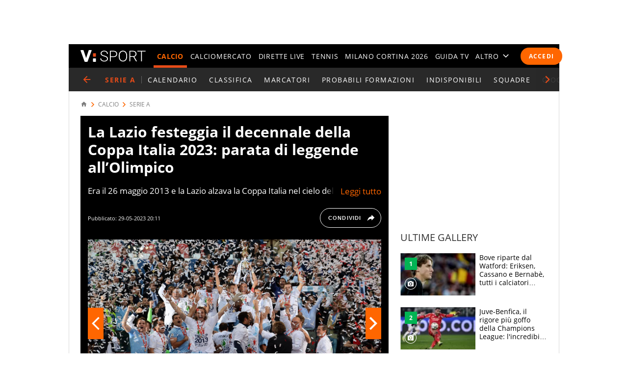

--- FILE ---
content_type: application/javascript
request_url: https://sport.virgilio.it/js/foglia_gallery_slim.7.9.js
body_size: 40547
content:
!function(e,t){"use strict";"object"==typeof module&&"object"==typeof module.exports?module.exports=e.document?t(e,!0):function(e){if(!e.document)throw new Error("jQuery requires a window with a document");return t(e)}:t(e)}("undefined"!=typeof window?window:this,function(e,t){"use strict";var n=[],r=e.document,i=Object.getPrototypeOf,o=n.slice,a=n.concat,s=n.push,u=n.indexOf,l={},c=l.toString,f=l.hasOwnProperty,p=f.toString,d=p.call(Object),h={},g=function e(t){return"function"==typeof t&&"number"!=typeof t.nodeType},y=function e(t){return null!=t&&t===t.window},v={type:!0,src:!0,noModule:!0};function m(e,t,n){var i,o=(t=t||r).createElement("script");if(o.text=e,n)for(i in v)n[i]&&(o[i]=n[i]);t.head.appendChild(o).parentNode.removeChild(o)}function x(e){return null==e?e+"":"object"==typeof e||"function"==typeof e?l[c.call(e)]||"object":typeof e}var b="3.3.1",w=function(e,t){return new w.fn.init(e,t)},T=/^[\s\uFEFF\xA0]+|[\s\uFEFF\xA0]+$/g;w.fn=w.prototype={jquery:"3.3.1",constructor:w,length:0,toArray:function(){return o.call(this)},get:function(e){return null==e?o.call(this):e<0?this[e+this.length]:this[e]},pushStack:function(e){var t=w.merge(this.constructor(),e);return t.prevObject=this,t},each:function(e){return w.each(this,e)},map:function(e){return this.pushStack(w.map(this,function(t,n){return e.call(t,n,t)}))},slice:function(){return this.pushStack(o.apply(this,arguments))},first:function(){return this.eq(0)},last:function(){return this.eq(-1)},eq:function(e){var t=this.length,n=+e+(e<0?t:0);return this.pushStack(n>=0&&n<t?[this[n]]:[])},end:function(){return this.prevObject||this.constructor()},push:s,sort:n.sort,splice:n.splice},w.extend=w.fn.extend=function(){var e,t,n,r,i,o,a=arguments[0]||{},s=1,u=arguments.length,l=!1;for("boolean"==typeof a&&(l=a,a=arguments[s]||{},s++),"object"==typeof a||g(a)||(a={}),s===u&&(a=this,s--);s<u;s++)if(null!=(e=arguments[s]))for(t in e)n=a[t],a!==(r=e[t])&&(l&&r&&(w.isPlainObject(r)||(i=Array.isArray(r)))?(i?(i=!1,o=n&&Array.isArray(n)?n:[]):o=n&&w.isPlainObject(n)?n:{},a[t]=w.extend(l,o,r)):void 0!==r&&(a[t]=r));return a},w.extend({expando:"jQuery"+("3.3.1"+Math.random()).replace(/\D/g,""),isReady:!0,error:function(e){throw new Error(e)},noop:function(){},isPlainObject:function(e){var t,n;return!(!e||"[object Object]"!==c.call(e))&&(!(t=i(e))||"function"==typeof(n=f.call(t,"constructor")&&t.constructor)&&p.call(n)===d)},isEmptyObject:function(e){var t;for(t in e)return!1;return!0},globalEval:function(e){m(e)},each:function(e,t){var n,r=0;if(C(e)){for(n=e.length;r<n;r++)if(!1===t.call(e[r],r,e[r]))break}else for(r in e)if(!1===t.call(e[r],r,e[r]))break;return e},trim:function(e){return null==e?"":(e+"").replace(T,"")},makeArray:function(e,t){var n=t||[];return null!=e&&(C(Object(e))?w.merge(n,"string"==typeof e?[e]:e):s.call(n,e)),n},inArray:function(e,t,n){return null==t?-1:u.call(t,e,n)},merge:function(e,t){for(var n=+t.length,r=0,i=e.length;r<n;r++)e[i++]=t[r];return e.length=i,e},grep:function(e,t,n){for(var r,i=[],o=0,a=e.length,s=!n;o<a;o++)(r=!t(e[o],o))!==s&&i.push(e[o]);return i},map:function(e,t,n){var r,i,o=0,s=[];if(C(e))for(r=e.length;o<r;o++)null!=(i=t(e[o],o,n))&&s.push(i);else for(o in e)null!=(i=t(e[o],o,n))&&s.push(i);return a.apply([],s)},guid:1,support:h}),"function"==typeof Symbol&&(w.fn[Symbol.iterator]=n[Symbol.iterator]),w.each("Boolean Number String Function Array Date RegExp Object Error Symbol".split(" "),function(e,t){l["[object "+t+"]"]=t.toLowerCase()});function C(e){var t=!!e&&"length"in e&&e.length,n=x(e);return!g(e)&&!y(e)&&("array"===n||0===t||"number"==typeof t&&t>0&&t-1 in e)}var E=function(e){var t,n,r,i,o,a,s,u,l,c,f,p,d,h,g,y,v,m,x,b="sizzle"+1*new Date,w=e.document,T=0,C=0,E=ae(),k=ae(),S=ae(),D=function(e,t){return e===t&&(f=!0),0},N={}.hasOwnProperty,A=[],j=A.pop,q=A.push,L=A.push,H=A.slice,O=function(e,t){for(var n=0,r=e.length;n<r;n++)if(e[n]===t)return n;return-1},P="checked|selected|async|autofocus|autoplay|controls|defer|disabled|hidden|ismap|loop|multiple|open|readonly|required|scoped",M="[\\x20\\t\\r\\n\\f]",R="(?:\\\\.|[\\w-]|[^\0-\\xa0])+",I="\\["+M+"*("+R+")(?:"+M+"*([*^$|!~]?=)"+M+"*(?:'((?:\\\\.|[^\\\\'])*)'|\"((?:\\\\.|[^\\\\\"])*)\"|("+R+"))|)"+M+"*\\]",W=":("+R+")(?:\\((('((?:\\\\.|[^\\\\'])*)'|\"((?:\\\\.|[^\\\\\"])*)\")|((?:\\\\.|[^\\\\()[\\]]|"+I+")*)|.*)\\)|)",$=new RegExp(M+"+","g"),B=new RegExp("^"+M+"+|((?:^|[^\\\\])(?:\\\\.)*)"+M+"+$","g"),F=new RegExp("^"+M+"*,"+M+"*"),_=new RegExp("^"+M+"*([>+~]|"+M+")"+M+"*"),z=new RegExp("="+M+"*([^\\]'\"]*?)"+M+"*\\]","g"),X=new RegExp(W),U=new RegExp("^"+R+"$"),V={ID:new RegExp("^#("+R+")"),CLASS:new RegExp("^\\.("+R+")"),TAG:new RegExp("^("+R+"|[*])"),ATTR:new RegExp("^"+I),PSEUDO:new RegExp("^"+W),CHILD:new RegExp("^:(only|first|last|nth|nth-last)-(child|of-type)(?:\\("+M+"*(even|odd|(([+-]|)(\\d*)n|)"+M+"*(?:([+-]|)"+M+"*(\\d+)|))"+M+"*\\)|)","i"),bool:new RegExp("^(?:"+P+")$","i"),needsContext:new RegExp("^"+M+"*[>+~]|:(even|odd|eq|gt|lt|nth|first|last)(?:\\("+M+"*((?:-\\d)?\\d*)"+M+"*\\)|)(?=[^-]|$)","i")},G=/^(?:input|select|textarea|button)$/i,Y=/^h\d$/i,Q=/^[^{]+\{\s*\[native \w/,J=/^(?:#([\w-]+)|(\w+)|\.([\w-]+))$/,K=/[+~]/,Z=new RegExp("\\\\([\\da-f]{1,6}"+M+"?|("+M+")|.)","ig"),ee=function(e,t,n){var r="0x"+t-65536;return r!==r||n?t:r<0?String.fromCharCode(r+65536):String.fromCharCode(r>>10|55296,1023&r|56320)},te=/([\0-\x1f\x7f]|^-?\d)|^-$|[^\0-\x1f\x7f-\uFFFF\w-]/g,ne=function(e,t){return t?"\0"===e?"\ufffd":e.slice(0,-1)+"\\"+e.charCodeAt(e.length-1).toString(16)+" ":"\\"+e},re=function(){p()},ie=me(function(e){return!0===e.disabled&&("form"in e||"label"in e)},{dir:"parentNode",next:"legend"});try{L.apply(A=H.call(w.childNodes),w.childNodes),A[w.childNodes.length].nodeType}catch(e){L={apply:A.length?function(e,t){q.apply(e,H.call(t))}:function(e,t){var n=e.length,r=0;while(e[n++]=t[r++]);e.length=n-1}}}function oe(e,t,r,i){var o,s,l,c,f,h,v,m=t&&t.ownerDocument,T=t?t.nodeType:9;if(r=r||[],"string"!=typeof e||!e||1!==T&&9!==T&&11!==T)return r;if(!i&&((t?t.ownerDocument||t:w)!==d&&p(t),t=t||d,g)){if(11!==T&&(f=J.exec(e)))if(o=f[1]){if(9===T){if(!(l=t.getElementById(o)))return r;if(l.id===o)return r.push(l),r}else if(m&&(l=m.getElementById(o))&&x(t,l)&&l.id===o)return r.push(l),r}else{if(f[2])return L.apply(r,t.getElementsByTagName(e)),r;if((o=f[3])&&n.getElementsByClassName&&t.getElementsByClassName)return L.apply(r,t.getElementsByClassName(o)),r}if(n.qsa&&!S[e+" "]&&(!y||!y.test(e))){if(1!==T)m=t,v=e;else if("object"!==t.nodeName.toLowerCase()){(c=t.getAttribute("id"))?c=c.replace(te,ne):t.setAttribute("id",c=b),s=(h=a(e)).length;while(s--)h[s]="#"+c+" "+ve(h[s]);v=h.join(","),m=K.test(e)&&ge(t.parentNode)||t}if(v)try{return L.apply(r,m.querySelectorAll(v)),r}catch(e){}finally{c===b&&t.removeAttribute("id")}}}return u(e.replace(B,"$1"),t,r,i)}function ae(){var e=[];function t(n,i){return e.push(n+" ")>r.cacheLength&&delete t[e.shift()],t[n+" "]=i}return t}function se(e){return e[b]=!0,e}function ue(e){var t=d.createElement("fieldset");try{return!!e(t)}catch(e){return!1}finally{t.parentNode&&t.parentNode.removeChild(t),t=null}}function le(e,t){var n=e.split("|"),i=n.length;while(i--)r.attrHandle[n[i]]=t}function ce(e,t){var n=t&&e,r=n&&1===e.nodeType&&1===t.nodeType&&e.sourceIndex-t.sourceIndex;if(r)return r;if(n)while(n=n.nextSibling)if(n===t)return-1;return e?1:-1}function fe(e){return function(t){return"input"===t.nodeName.toLowerCase()&&t.type===e}}function pe(e){return function(t){var n=t.nodeName.toLowerCase();return("input"===n||"button"===n)&&t.type===e}}function de(e){return function(t){return"form"in t?t.parentNode&&!1===t.disabled?"label"in t?"label"in t.parentNode?t.parentNode.disabled===e:t.disabled===e:t.isDisabled===e||t.isDisabled!==!e&&ie(t)===e:t.disabled===e:"label"in t&&t.disabled===e}}function he(e){return se(function(t){return t=+t,se(function(n,r){var i,o=e([],n.length,t),a=o.length;while(a--)n[i=o[a]]&&(n[i]=!(r[i]=n[i]))})})}function ge(e){return e&&"undefined"!=typeof e.getElementsByTagName&&e}n=oe.support={},o=oe.isXML=function(e){var t=e&&(e.ownerDocument||e).documentElement;return!!t&&"HTML"!==t.nodeName},p=oe.setDocument=function(e){var t,i,a=e?e.ownerDocument||e:w;return a!==d&&9===a.nodeType&&a.documentElement?(d=a,h=d.documentElement,g=!o(d),w!==d&&(i=d.defaultView)&&i.top!==i&&(i.addEventListener?i.addEventListener("unload",re,!1):i.attachEvent&&i.attachEvent("onunload",re)),n.attributes=ue(function(e){return e.className="i",!e.getAttribute("className")}),n.getElementsByTagName=ue(function(e){return e.appendChild(d.createComment("")),!e.getElementsByTagName("*").length}),n.getElementsByClassName=Q.test(d.getElementsByClassName),n.getById=ue(function(e){return h.appendChild(e).id=b,!d.getElementsByName||!d.getElementsByName(b).length}),n.getById?(r.filter.ID=function(e){var t=e.replace(Z,ee);return function(e){return e.getAttribute("id")===t}},r.find.ID=function(e,t){if("undefined"!=typeof t.getElementById&&g){var n=t.getElementById(e);return n?[n]:[]}}):(r.filter.ID=function(e){var t=e.replace(Z,ee);return function(e){var n="undefined"!=typeof e.getAttributeNode&&e.getAttributeNode("id");return n&&n.value===t}},r.find.ID=function(e,t){if("undefined"!=typeof t.getElementById&&g){var n,r,i,o=t.getElementById(e);if(o){if((n=o.getAttributeNode("id"))&&n.value===e)return[o];i=t.getElementsByName(e),r=0;while(o=i[r++])if((n=o.getAttributeNode("id"))&&n.value===e)return[o]}return[]}}),r.find.TAG=n.getElementsByTagName?function(e,t){return"undefined"!=typeof t.getElementsByTagName?t.getElementsByTagName(e):n.qsa?t.querySelectorAll(e):void 0}:function(e,t){var n,r=[],i=0,o=t.getElementsByTagName(e);if("*"===e){while(n=o[i++])1===n.nodeType&&r.push(n);return r}return o},r.find.CLASS=n.getElementsByClassName&&function(e,t){if("undefined"!=typeof t.getElementsByClassName&&g)return t.getElementsByClassName(e)},v=[],y=[],(n.qsa=Q.test(d.querySelectorAll))&&(ue(function(e){h.appendChild(e).innerHTML="<a id='"+b+"'></a><select id='"+b+"-\r\\' msallowcapture=''><option selected=''></option></select>",e.querySelectorAll("[msallowcapture^='']").length&&y.push("[*^$]="+M+"*(?:''|\"\")"),e.querySelectorAll("[selected]").length||y.push("\\["+M+"*(?:value|"+P+")"),e.querySelectorAll("[id~="+b+"-]").length||y.push("~="),e.querySelectorAll(":checked").length||y.push(":checked"),e.querySelectorAll("a#"+b+"+*").length||y.push(".#.+[+~]")}),ue(function(e){e.innerHTML="<a href='' disabled='disabled'></a><select disabled='disabled'><option/></select>";var t=d.createElement("input");t.setAttribute("type","hidden"),e.appendChild(t).setAttribute("name","D"),e.querySelectorAll("[name=d]").length&&y.push("name"+M+"*[*^$|!~]?="),2!==e.querySelectorAll(":enabled").length&&y.push(":enabled",":disabled"),h.appendChild(e).disabled=!0,2!==e.querySelectorAll(":disabled").length&&y.push(":enabled",":disabled"),e.querySelectorAll("*,:x"),y.push(",.*:")})),(n.matchesSelector=Q.test(m=h.matches||h.webkitMatchesSelector||h.mozMatchesSelector||h.oMatchesSelector||h.msMatchesSelector))&&ue(function(e){n.disconnectedMatch=m.call(e,"*"),m.call(e,"[s!='']:x"),v.push("!=",W)}),y=y.length&&new RegExp(y.join("|")),v=v.length&&new RegExp(v.join("|")),t=Q.test(h.compareDocumentPosition),x=t||Q.test(h.contains)?function(e,t){var n=9===e.nodeType?e.documentElement:e,r=t&&t.parentNode;return e===r||!(!r||1!==r.nodeType||!(n.contains?n.contains(r):e.compareDocumentPosition&&16&e.compareDocumentPosition(r)))}:function(e,t){if(t)while(t=t.parentNode)if(t===e)return!0;return!1},D=t?function(e,t){if(e===t)return f=!0,0;var r=!e.compareDocumentPosition-!t.compareDocumentPosition;return r||(1&(r=(e.ownerDocument||e)===(t.ownerDocument||t)?e.compareDocumentPosition(t):1)||!n.sortDetached&&t.compareDocumentPosition(e)===r?e===d||e.ownerDocument===w&&x(w,e)?-1:t===d||t.ownerDocument===w&&x(w,t)?1:c?O(c,e)-O(c,t):0:4&r?-1:1)}:function(e,t){if(e===t)return f=!0,0;var n,r=0,i=e.parentNode,o=t.parentNode,a=[e],s=[t];if(!i||!o)return e===d?-1:t===d?1:i?-1:o?1:c?O(c,e)-O(c,t):0;if(i===o)return ce(e,t);n=e;while(n=n.parentNode)a.unshift(n);n=t;while(n=n.parentNode)s.unshift(n);while(a[r]===s[r])r++;return r?ce(a[r],s[r]):a[r]===w?-1:s[r]===w?1:0},d):d},oe.matches=function(e,t){return oe(e,null,null,t)},oe.matchesSelector=function(e,t){if((e.ownerDocument||e)!==d&&p(e),t=t.replace(z,"='$1']"),n.matchesSelector&&g&&!S[t+" "]&&(!v||!v.test(t))&&(!y||!y.test(t)))try{var r=m.call(e,t);if(r||n.disconnectedMatch||e.document&&11!==e.document.nodeType)return r}catch(e){}return oe(t,d,null,[e]).length>0},oe.contains=function(e,t){return(e.ownerDocument||e)!==d&&p(e),x(e,t)},oe.attr=function(e,t){(e.ownerDocument||e)!==d&&p(e);var i=r.attrHandle[t.toLowerCase()],o=i&&N.call(r.attrHandle,t.toLowerCase())?i(e,t,!g):void 0;return void 0!==o?o:n.attributes||!g?e.getAttribute(t):(o=e.getAttributeNode(t))&&o.specified?o.value:null},oe.escape=function(e){return(e+"").replace(te,ne)},oe.error=function(e){throw new Error("Syntax error, unrecognized expression: "+e)},oe.uniqueSort=function(e){var t,r=[],i=0,o=0;if(f=!n.detectDuplicates,c=!n.sortStable&&e.slice(0),e.sort(D),f){while(t=e[o++])t===e[o]&&(i=r.push(o));while(i--)e.splice(r[i],1)}return c=null,e},i=oe.getText=function(e){var t,n="",r=0,o=e.nodeType;if(o){if(1===o||9===o||11===o){if("string"==typeof e.textContent)return e.textContent;for(e=e.firstChild;e;e=e.nextSibling)n+=i(e)}else if(3===o||4===o)return e.nodeValue}else while(t=e[r++])n+=i(t);return n},(r=oe.selectors={cacheLength:50,createPseudo:se,match:V,attrHandle:{},find:{},relative:{">":{dir:"parentNode",first:!0}," ":{dir:"parentNode"},"+":{dir:"previousSibling",first:!0},"~":{dir:"previousSibling"}},preFilter:{ATTR:function(e){return e[1]=e[1].replace(Z,ee),e[3]=(e[3]||e[4]||e[5]||"").replace(Z,ee),"~="===e[2]&&(e[3]=" "+e[3]+" "),e.slice(0,4)},CHILD:function(e){return e[1]=e[1].toLowerCase(),"nth"===e[1].slice(0,3)?(e[3]||oe.error(e[0]),e[4]=+(e[4]?e[5]+(e[6]||1):2*("even"===e[3]||"odd"===e[3])),e[5]=+(e[7]+e[8]||"odd"===e[3])):e[3]&&oe.error(e[0]),e},PSEUDO:function(e){var t,n=!e[6]&&e[2];return V.CHILD.test(e[0])?null:(e[3]?e[2]=e[4]||e[5]||"":n&&X.test(n)&&(t=a(n,!0))&&(t=n.indexOf(")",n.length-t)-n.length)&&(e[0]=e[0].slice(0,t),e[2]=n.slice(0,t)),e.slice(0,3))}},filter:{TAG:function(e){var t=e.replace(Z,ee).toLowerCase();return"*"===e?function(){return!0}:function(e){return e.nodeName&&e.nodeName.toLowerCase()===t}},CLASS:function(e){var t=E[e+" "];return t||(t=new RegExp("(^|"+M+")"+e+"("+M+"|$)"))&&E(e,function(e){return t.test("string"==typeof e.className&&e.className||"undefined"!=typeof e.getAttribute&&e.getAttribute("class")||"")})},ATTR:function(e,t,n){return function(r){var i=oe.attr(r,e);return null==i?"!="===t:!t||(i+="","="===t?i===n:"!="===t?i!==n:"^="===t?n&&0===i.indexOf(n):"*="===t?n&&i.indexOf(n)>-1:"$="===t?n&&i.slice(-n.length)===n:"~="===t?(" "+i.replace($," ")+" ").indexOf(n)>-1:"|="===t&&(i===n||i.slice(0,n.length+1)===n+"-"))}},CHILD:function(e,t,n,r,i){var o="nth"!==e.slice(0,3),a="last"!==e.slice(-4),s="of-type"===t;return 1===r&&0===i?function(e){return!!e.parentNode}:function(t,n,u){var l,c,f,p,d,h,g=o!==a?"nextSibling":"previousSibling",y=t.parentNode,v=s&&t.nodeName.toLowerCase(),m=!u&&!s,x=!1;if(y){if(o){while(g){p=t;while(p=p[g])if(s?p.nodeName.toLowerCase()===v:1===p.nodeType)return!1;h=g="only"===e&&!h&&"nextSibling"}return!0}if(h=[a?y.firstChild:y.lastChild],a&&m){x=(d=(l=(c=(f=(p=y)[b]||(p[b]={}))[p.uniqueID]||(f[p.uniqueID]={}))[e]||[])[0]===T&&l[1])&&l[2],p=d&&y.childNodes[d];while(p=++d&&p&&p[g]||(x=d=0)||h.pop())if(1===p.nodeType&&++x&&p===t){c[e]=[T,d,x];break}}else if(m&&(x=d=(l=(c=(f=(p=t)[b]||(p[b]={}))[p.uniqueID]||(f[p.uniqueID]={}))[e]||[])[0]===T&&l[1]),!1===x)while(p=++d&&p&&p[g]||(x=d=0)||h.pop())if((s?p.nodeName.toLowerCase()===v:1===p.nodeType)&&++x&&(m&&((c=(f=p[b]||(p[b]={}))[p.uniqueID]||(f[p.uniqueID]={}))[e]=[T,x]),p===t))break;return(x-=i)===r||x%r==0&&x/r>=0}}},PSEUDO:function(e,t){var n,i=r.pseudos[e]||r.setFilters[e.toLowerCase()]||oe.error("unsupported pseudo: "+e);return i[b]?i(t):i.length>1?(n=[e,e,"",t],r.setFilters.hasOwnProperty(e.toLowerCase())?se(function(e,n){var r,o=i(e,t),a=o.length;while(a--)e[r=O(e,o[a])]=!(n[r]=o[a])}):function(e){return i(e,0,n)}):i}},pseudos:{not:se(function(e){var t=[],n=[],r=s(e.replace(B,"$1"));return r[b]?se(function(e,t,n,i){var o,a=r(e,null,i,[]),s=e.length;while(s--)(o=a[s])&&(e[s]=!(t[s]=o))}):function(e,i,o){return t[0]=e,r(t,null,o,n),t[0]=null,!n.pop()}}),has:se(function(e){return function(t){return oe(e,t).length>0}}),contains:se(function(e){return e=e.replace(Z,ee),function(t){return(t.textContent||t.innerText||i(t)).indexOf(e)>-1}}),lang:se(function(e){return U.test(e||"")||oe.error("unsupported lang: "+e),e=e.replace(Z,ee).toLowerCase(),function(t){var n;do{if(n=g?t.lang:t.getAttribute("xml:lang")||t.getAttribute("lang"))return(n=n.toLowerCase())===e||0===n.indexOf(e+"-")}while((t=t.parentNode)&&1===t.nodeType);return!1}}),target:function(t){var n=e.location&&e.location.hash;return n&&n.slice(1)===t.id},root:function(e){return e===h},focus:function(e){return e===d.activeElement&&(!d.hasFocus||d.hasFocus())&&!!(e.type||e.href||~e.tabIndex)},enabled:de(!1),disabled:de(!0),checked:function(e){var t=e.nodeName.toLowerCase();return"input"===t&&!!e.checked||"option"===t&&!!e.selected},selected:function(e){return e.parentNode&&e.parentNode.selectedIndex,!0===e.selected},empty:function(e){for(e=e.firstChild;e;e=e.nextSibling)if(e.nodeType<6)return!1;return!0},parent:function(e){return!r.pseudos.empty(e)},header:function(e){return Y.test(e.nodeName)},input:function(e){return G.test(e.nodeName)},button:function(e){var t=e.nodeName.toLowerCase();return"input"===t&&"button"===e.type||"button"===t},text:function(e){var t;return"input"===e.nodeName.toLowerCase()&&"text"===e.type&&(null==(t=e.getAttribute("type"))||"text"===t.toLowerCase())},first:he(function(){return[0]}),last:he(function(e,t){return[t-1]}),eq:he(function(e,t,n){return[n<0?n+t:n]}),even:he(function(e,t){for(var n=0;n<t;n+=2)e.push(n);return e}),odd:he(function(e,t){for(var n=1;n<t;n+=2)e.push(n);return e}),lt:he(function(e,t,n){for(var r=n<0?n+t:n;--r>=0;)e.push(r);return e}),gt:he(function(e,t,n){for(var r=n<0?n+t:n;++r<t;)e.push(r);return e})}}).pseudos.nth=r.pseudos.eq;for(t in{radio:!0,checkbox:!0,file:!0,password:!0,image:!0})r.pseudos[t]=fe(t);for(t in{submit:!0,reset:!0})r.pseudos[t]=pe(t);function ye(){}ye.prototype=r.filters=r.pseudos,r.setFilters=new ye,a=oe.tokenize=function(e,t){var n,i,o,a,s,u,l,c=k[e+" "];if(c)return t?0:c.slice(0);s=e,u=[],l=r.preFilter;while(s){n&&!(i=F.exec(s))||(i&&(s=s.slice(i[0].length)||s),u.push(o=[])),n=!1,(i=_.exec(s))&&(n=i.shift(),o.push({value:n,type:i[0].replace(B," ")}),s=s.slice(n.length));for(a in r.filter)!(i=V[a].exec(s))||l[a]&&!(i=l[a](i))||(n=i.shift(),o.push({value:n,type:a,matches:i}),s=s.slice(n.length));if(!n)break}return t?s.length:s?oe.error(e):k(e,u).slice(0)};function ve(e){for(var t=0,n=e.length,r="";t<n;t++)r+=e[t].value;return r}function me(e,t,n){var r=t.dir,i=t.next,o=i||r,a=n&&"parentNode"===o,s=C++;return t.first?function(t,n,i){while(t=t[r])if(1===t.nodeType||a)return e(t,n,i);return!1}:function(t,n,u){var l,c,f,p=[T,s];if(u){while(t=t[r])if((1===t.nodeType||a)&&e(t,n,u))return!0}else while(t=t[r])if(1===t.nodeType||a)if(f=t[b]||(t[b]={}),c=f[t.uniqueID]||(f[t.uniqueID]={}),i&&i===t.nodeName.toLowerCase())t=t[r]||t;else{if((l=c[o])&&l[0]===T&&l[1]===s)return p[2]=l[2];if(c[o]=p,p[2]=e(t,n,u))return!0}return!1}}function xe(e){return e.length>1?function(t,n,r){var i=e.length;while(i--)if(!e[i](t,n,r))return!1;return!0}:e[0]}function be(e,t,n){for(var r=0,i=t.length;r<i;r++)oe(e,t[r],n);return n}function we(e,t,n,r,i){for(var o,a=[],s=0,u=e.length,l=null!=t;s<u;s++)(o=e[s])&&(n&&!n(o,r,i)||(a.push(o),l&&t.push(s)));return a}function Te(e,t,n,r,i,o){return r&&!r[b]&&(r=Te(r)),i&&!i[b]&&(i=Te(i,o)),se(function(o,a,s,u){var l,c,f,p=[],d=[],h=a.length,g=o||be(t||"*",s.nodeType?[s]:s,[]),y=!e||!o&&t?g:we(g,p,e,s,u),v=n?i||(o?e:h||r)?[]:a:y;if(n&&n(y,v,s,u),r){l=we(v,d),r(l,[],s,u),c=l.length;while(c--)(f=l[c])&&(v[d[c]]=!(y[d[c]]=f))}if(o){if(i||e){if(i){l=[],c=v.length;while(c--)(f=v[c])&&l.push(y[c]=f);i(null,v=[],l,u)}c=v.length;while(c--)(f=v[c])&&(l=i?O(o,f):p[c])>-1&&(o[l]=!(a[l]=f))}}else v=we(v===a?v.splice(h,v.length):v),i?i(null,a,v,u):L.apply(a,v)})}function Ce(e){for(var t,n,i,o=e.length,a=r.relative[e[0].type],s=a||r.relative[" "],u=a?1:0,c=me(function(e){return e===t},s,!0),f=me(function(e){return O(t,e)>-1},s,!0),p=[function(e,n,r){var i=!a&&(r||n!==l)||((t=n).nodeType?c(e,n,r):f(e,n,r));return t=null,i}];u<o;u++)if(n=r.relative[e[u].type])p=[me(xe(p),n)];else{if((n=r.filter[e[u].type].apply(null,e[u].matches))[b]){for(i=++u;i<o;i++)if(r.relative[e[i].type])break;return Te(u>1&&xe(p),u>1&&ve(e.slice(0,u-1).concat({value:" "===e[u-2].type?"*":""})).replace(B,"$1"),n,u<i&&Ce(e.slice(u,i)),i<o&&Ce(e=e.slice(i)),i<o&&ve(e))}p.push(n)}return xe(p)}function Ee(e,t){var n=t.length>0,i=e.length>0,o=function(o,a,s,u,c){var f,h,y,v=0,m="0",x=o&&[],b=[],w=l,C=o||i&&r.find.TAG("*",c),E=T+=null==w?1:Math.random()||.1,k=C.length;for(c&&(l=a===d||a||c);m!==k&&null!=(f=C[m]);m++){if(i&&f){h=0,a||f.ownerDocument===d||(p(f),s=!g);while(y=e[h++])if(y(f,a||d,s)){u.push(f);break}c&&(T=E)}n&&((f=!y&&f)&&v--,o&&x.push(f))}if(v+=m,n&&m!==v){h=0;while(y=t[h++])y(x,b,a,s);if(o){if(v>0)while(m--)x[m]||b[m]||(b[m]=j.call(u));b=we(b)}L.apply(u,b),c&&!o&&b.length>0&&v+t.length>1&&oe.uniqueSort(u)}return c&&(T=E,l=w),x};return n?se(o):o}return s=oe.compile=function(e,t){var n,r=[],i=[],o=S[e+" "];if(!o){t||(t=a(e)),n=t.length;while(n--)(o=Ce(t[n]))[b]?r.push(o):i.push(o);(o=S(e,Ee(i,r))).selector=e}return o},u=oe.select=function(e,t,n,i){var o,u,l,c,f,p="function"==typeof e&&e,d=!i&&a(e=p.selector||e);if(n=n||[],1===d.length){if((u=d[0]=d[0].slice(0)).length>2&&"ID"===(l=u[0]).type&&9===t.nodeType&&g&&r.relative[u[1].type]){if(!(t=(r.find.ID(l.matches[0].replace(Z,ee),t)||[])[0]))return n;p&&(t=t.parentNode),e=e.slice(u.shift().value.length)}o=V.needsContext.test(e)?0:u.length;while(o--){if(l=u[o],r.relative[c=l.type])break;if((f=r.find[c])&&(i=f(l.matches[0].replace(Z,ee),K.test(u[0].type)&&ge(t.parentNode)||t))){if(u.splice(o,1),!(e=i.length&&ve(u)))return L.apply(n,i),n;break}}}return(p||s(e,d))(i,t,!g,n,!t||K.test(e)&&ge(t.parentNode)||t),n},n.sortStable=b.split("").sort(D).join("")===b,n.detectDuplicates=!!f,p(),n.sortDetached=ue(function(e){return 1&e.compareDocumentPosition(d.createElement("fieldset"))}),ue(function(e){return e.innerHTML="<a href='#'></a>","#"===e.firstChild.getAttribute("href")})||le("type|href|height|width",function(e,t,n){if(!n)return e.getAttribute(t,"type"===t.toLowerCase()?1:2)}),n.attributes&&ue(function(e){return e.innerHTML="<input/>",e.firstChild.setAttribute("value",""),""===e.firstChild.getAttribute("value")})||le("value",function(e,t,n){if(!n&&"input"===e.nodeName.toLowerCase())return e.defaultValue}),ue(function(e){return null==e.getAttribute("disabled")})||le(P,function(e,t,n){var r;if(!n)return!0===e[t]?t.toLowerCase():(r=e.getAttributeNode(t))&&r.specified?r.value:null}),oe}(e);w.find=E,w.expr=E.selectors,w.expr[":"]=w.expr.pseudos,w.uniqueSort=w.unique=E.uniqueSort,w.text=E.getText,w.isXMLDoc=E.isXML,w.contains=E.contains,w.escapeSelector=E.escape;var k=function(e,t,n){var r=[],i=void 0!==n;while((e=e[t])&&9!==e.nodeType)if(1===e.nodeType){if(i&&w(e).is(n))break;r.push(e)}return r},S=function(e,t){for(var n=[];e;e=e.nextSibling)1===e.nodeType&&e!==t&&n.push(e);return n},D=w.expr.match.needsContext;function N(e,t){return e.nodeName&&e.nodeName.toLowerCase()===t.toLowerCase()}var A=/^<([a-z][^\/\0>:\x20\t\r\n\f]*)[\x20\t\r\n\f]*\/?>(?:<\/\1>|)$/i;function j(e,t,n){return g(t)?w.grep(e,function(e,r){return!!t.call(e,r,e)!==n}):t.nodeType?w.grep(e,function(e){return e===t!==n}):"string"!=typeof t?w.grep(e,function(e){return u.call(t,e)>-1!==n}):w.filter(t,e,n)}w.filter=function(e,t,n){var r=t[0];return n&&(e=":not("+e+")"),1===t.length&&1===r.nodeType?w.find.matchesSelector(r,e)?[r]:[]:w.find.matches(e,w.grep(t,function(e){return 1===e.nodeType}))},w.fn.extend({find:function(e){var t,n,r=this.length,i=this;if("string"!=typeof e)return this.pushStack(w(e).filter(function(){for(t=0;t<r;t++)if(w.contains(i[t],this))return!0}));for(n=this.pushStack([]),t=0;t<r;t++)w.find(e,i[t],n);return r>1?w.uniqueSort(n):n},filter:function(e){return this.pushStack(j(this,e||[],!1))},not:function(e){return this.pushStack(j(this,e||[],!0))},is:function(e){return!!j(this,"string"==typeof e&&D.test(e)?w(e):e||[],!1).length}});var q,L=/^(?:\s*(<[\w\W]+>)[^>]*|#([\w-]+))$/;(w.fn.init=function(e,t,n){var i,o;if(!e)return this;if(n=n||q,"string"==typeof e){if(!(i="<"===e[0]&&">"===e[e.length-1]&&e.length>=3?[null,e,null]:L.exec(e))||!i[1]&&t)return!t||t.jquery?(t||n).find(e):this.constructor(t).find(e);if(i[1]){if(t=t instanceof w?t[0]:t,w.merge(this,w.parseHTML(i[1],t&&t.nodeType?t.ownerDocument||t:r,!0)),A.test(i[1])&&w.isPlainObject(t))for(i in t)g(this[i])?this[i](t[i]):this.attr(i,t[i]);return this}return(o=r.getElementById(i[2]))&&(this[0]=o,this.length=1),this}return e.nodeType?(this[0]=e,this.length=1,this):g(e)?void 0!==n.ready?n.ready(e):e(w):w.makeArray(e,this)}).prototype=w.fn,q=w(r);var H=/^(?:parents|prev(?:Until|All))/,O={children:!0,contents:!0,next:!0,prev:!0};w.fn.extend({has:function(e){var t=w(e,this),n=t.length;return this.filter(function(){for(var e=0;e<n;e++)if(w.contains(this,t[e]))return!0})},closest:function(e,t){var n,r=0,i=this.length,o=[],a="string"!=typeof e&&w(e);if(!D.test(e))for(;r<i;r++)for(n=this[r];n&&n!==t;n=n.parentNode)if(n.nodeType<11&&(a?a.index(n)>-1:1===n.nodeType&&w.find.matchesSelector(n,e))){o.push(n);break}return this.pushStack(o.length>1?w.uniqueSort(o):o)},index:function(e){return e?"string"==typeof e?u.call(w(e),this[0]):u.call(this,e.jquery?e[0]:e):this[0]&&this[0].parentNode?this.first().prevAll().length:-1},add:function(e,t){return this.pushStack(w.uniqueSort(w.merge(this.get(),w(e,t))))},addBack:function(e){return this.add(null==e?this.prevObject:this.prevObject.filter(e))}});function P(e,t){while((e=e[t])&&1!==e.nodeType);return e}w.each({parent:function(e){var t=e.parentNode;return t&&11!==t.nodeType?t:null},parents:function(e){return k(e,"parentNode")},parentsUntil:function(e,t,n){return k(e,"parentNode",n)},next:function(e){return P(e,"nextSibling")},prev:function(e){return P(e,"previousSibling")},nextAll:function(e){return k(e,"nextSibling")},prevAll:function(e){return k(e,"previousSibling")},nextUntil:function(e,t,n){return k(e,"nextSibling",n)},prevUntil:function(e,t,n){return k(e,"previousSibling",n)},siblings:function(e){return S((e.parentNode||{}).firstChild,e)},children:function(e){return S(e.firstChild)},contents:function(e){return N(e,"iframe")?e.contentDocument:(N(e,"template")&&(e=e.content||e),w.merge([],e.childNodes))}},function(e,t){w.fn[e]=function(n,r){var i=w.map(this,t,n);return"Until"!==e.slice(-5)&&(r=n),r&&"string"==typeof r&&(i=w.filter(r,i)),this.length>1&&(O[e]||w.uniqueSort(i),H.test(e)&&i.reverse()),this.pushStack(i)}});var M=/[^\x20\t\r\n\f]+/g;function R(e){var t={};return w.each(e.match(M)||[],function(e,n){t[n]=!0}),t}w.Callbacks=function(e){e="string"==typeof e?R(e):w.extend({},e);var t,n,r,i,o=[],a=[],s=-1,u=function(){for(i=i||e.once,r=t=!0;a.length;s=-1){n=a.shift();while(++s<o.length)!1===o[s].apply(n[0],n[1])&&e.stopOnFalse&&(s=o.length,n=!1)}e.memory||(n=!1),t=!1,i&&(o=n?[]:"")},l={add:function(){return o&&(n&&!t&&(s=o.length-1,a.push(n)),function t(n){w.each(n,function(n,r){g(r)?e.unique&&l.has(r)||o.push(r):r&&r.length&&"string"!==x(r)&&t(r)})}(arguments),n&&!t&&u()),this},remove:function(){return w.each(arguments,function(e,t){var n;while((n=w.inArray(t,o,n))>-1)o.splice(n,1),n<=s&&s--}),this},has:function(e){return e?w.inArray(e,o)>-1:o.length>0},empty:function(){return o&&(o=[]),this},disable:function(){return i=a=[],o=n="",this},disabled:function(){return!o},lock:function(){return i=a=[],n||t||(o=n=""),this},locked:function(){return!!i},fireWith:function(e,n){return i||(n=[e,(n=n||[]).slice?n.slice():n],a.push(n),t||u()),this},fire:function(){return l.fireWith(this,arguments),this},fired:function(){return!!r}};return l};function I(e){return e}function W(e){throw e}function $(e,t,n,r){var i;try{e&&g(i=e.promise)?i.call(e).done(t).fail(n):e&&g(i=e.then)?i.call(e,t,n):t.apply(void 0,[e].slice(r))}catch(e){n.apply(void 0,[e])}}w.extend({Deferred:function(t){var n=[["notify","progress",w.Callbacks("memory"),w.Callbacks("memory"),2],["resolve","done",w.Callbacks("once memory"),w.Callbacks("once memory"),0,"resolved"],["reject","fail",w.Callbacks("once memory"),w.Callbacks("once memory"),1,"rejected"]],r="pending",i={state:function(){return r},always:function(){return o.done(arguments).fail(arguments),this},"catch":function(e){return i.then(null,e)},pipe:function(){var e=arguments;return w.Deferred(function(t){w.each(n,function(n,r){var i=g(e[r[4]])&&e[r[4]];o[r[1]](function(){var e=i&&i.apply(this,arguments);e&&g(e.promise)?e.promise().progress(t.notify).done(t.resolve).fail(t.reject):t[r[0]+"With"](this,i?[e]:arguments)})}),e=null}).promise()},then:function(t,r,i){var o=0;function a(t,n,r,i){return function(){var s=this,u=arguments,l=function(){var e,l;if(!(t<o)){if((e=r.apply(s,u))===n.promise())throw new TypeError("Thenable self-resolution");l=e&&("object"==typeof e||"function"==typeof e)&&e.then,g(l)?i?l.call(e,a(o,n,I,i),a(o,n,W,i)):(o++,l.call(e,a(o,n,I,i),a(o,n,W,i),a(o,n,I,n.notifyWith))):(r!==I&&(s=void 0,u=[e]),(i||n.resolveWith)(s,u))}},c=i?l:function(){try{l()}catch(e){w.Deferred.exceptionHook&&w.Deferred.exceptionHook(e,c.stackTrace),t+1>=o&&(r!==W&&(s=void 0,u=[e]),n.rejectWith(s,u))}};t?c():(w.Deferred.getStackHook&&(c.stackTrace=w.Deferred.getStackHook()),e.setTimeout(c))}}return w.Deferred(function(e){n[0][3].add(a(0,e,g(i)?i:I,e.notifyWith)),n[1][3].add(a(0,e,g(t)?t:I)),n[2][3].add(a(0,e,g(r)?r:W))}).promise()},promise:function(e){return null!=e?w.extend(e,i):i}},o={};return w.each(n,function(e,t){var a=t[2],s=t[5];i[t[1]]=a.add,s&&a.add(function(){r=s},n[3-e][2].disable,n[3-e][3].disable,n[0][2].lock,n[0][3].lock),a.add(t[3].fire),o[t[0]]=function(){return o[t[0]+"With"](this===o?void 0:this,arguments),this},o[t[0]+"With"]=a.fireWith}),i.promise(o),t&&t.call(o,o),o},when:function(e){var t=arguments.length,n=t,r=Array(n),i=o.call(arguments),a=w.Deferred(),s=function(e){return function(n){r[e]=this,i[e]=arguments.length>1?o.call(arguments):n,--t||a.resolveWith(r,i)}};if(t<=1&&($(e,a.done(s(n)).resolve,a.reject,!t),"pending"===a.state()||g(i[n]&&i[n].then)))return a.then();while(n--)$(i[n],s(n),a.reject);return a.promise()}});var B=/^(Eval|Internal|Range|Reference|Syntax|Type|URI)Error$/;w.Deferred.exceptionHook=function(t,n){e.console&&e.console.warn&&t&&B.test(t.name)&&e.console.warn("jQuery.Deferred exception: "+t.message,t.stack,n)},w.readyException=function(t){e.setTimeout(function(){throw t})};var F=w.Deferred();w.fn.ready=function(e){return F.then(e)["catch"](function(e){w.readyException(e)}),this},w.extend({isReady:!1,readyWait:1,ready:function(e){(!0===e?--w.readyWait:w.isReady)||(w.isReady=!0,!0!==e&&--w.readyWait>0||F.resolveWith(r,[w]))}}),w.ready.then=F.then;function _(){r.removeEventListener("DOMContentLoaded",_),e.removeEventListener("load",_),w.ready()}"complete"===r.readyState||"loading"!==r.readyState&&!r.documentElement.doScroll?e.setTimeout(w.ready):(r.addEventListener("DOMContentLoaded",_),e.addEventListener("load",_));var z=function(e,t,n,r,i,o,a){var s=0,u=e.length,l=null==n;if("object"===x(n)){i=!0;for(s in n)z(e,t,s,n[s],!0,o,a)}else if(void 0!==r&&(i=!0,g(r)||(a=!0),l&&(a?(t.call(e,r),t=null):(l=t,t=function(e,t,n){return l.call(w(e),n)})),t))for(;s<u;s++)t(e[s],n,a?r:r.call(e[s],s,t(e[s],n)));return i?e:l?t.call(e):u?t(e[0],n):o},X=/^-ms-/,U=/-([a-z])/g;function V(e,t){return t.toUpperCase()}function G(e){return e.replace(X,"ms-").replace(U,V)}var Y=function(e){return 1===e.nodeType||9===e.nodeType||!+e.nodeType};function Q(){this.expando=w.expando+Q.uid++}Q.uid=1,Q.prototype={cache:function(e){var t=e[this.expando];return t||(t={},Y(e)&&(e.nodeType?e[this.expando]=t:Object.defineProperty(e,this.expando,{value:t,configurable:!0}))),t},set:function(e,t,n){var r,i=this.cache(e);if("string"==typeof t)i[G(t)]=n;else for(r in t)i[G(r)]=t[r];return i},get:function(e,t){return void 0===t?this.cache(e):e[this.expando]&&e[this.expando][G(t)]},access:function(e,t,n){return void 0===t||t&&"string"==typeof t&&void 0===n?this.get(e,t):(this.set(e,t,n),void 0!==n?n:t)},remove:function(e,t){var n,r=e[this.expando];if(void 0!==r){if(void 0!==t){n=(t=Array.isArray(t)?t.map(G):(t=G(t))in r?[t]:t.match(M)||[]).length;while(n--)delete r[t[n]]}(void 0===t||w.isEmptyObject(r))&&(e.nodeType?e[this.expando]=void 0:delete e[this.expando])}},hasData:function(e){var t=e[this.expando];return void 0!==t&&!w.isEmptyObject(t)}};var J=new Q,K=new Q,Z=/^(?:\{[\w\W]*\}|\[[\w\W]*\])$/,ee=/[A-Z]/g;function te(e){return"true"===e||"false"!==e&&("null"===e?null:e===+e+""?+e:Z.test(e)?JSON.parse(e):e)}function ne(e,t,n){var r;if(void 0===n&&1===e.nodeType)if(r="data-"+t.replace(ee,"-$&").toLowerCase(),"string"==typeof(n=e.getAttribute(r))){try{n=te(n)}catch(e){}K.set(e,t,n)}else n=void 0;return n}w.extend({hasData:function(e){return K.hasData(e)||J.hasData(e)},data:function(e,t,n){return K.access(e,t,n)},removeData:function(e,t){K.remove(e,t)},_data:function(e,t,n){return J.access(e,t,n)},_removeData:function(e,t){J.remove(e,t)}}),w.fn.extend({data:function(e,t){var n,r,i,o=this[0],a=o&&o.attributes;if(void 0===e){if(this.length&&(i=K.get(o),1===o.nodeType&&!J.get(o,"hasDataAttrs"))){n=a.length;while(n--)a[n]&&0===(r=a[n].name).indexOf("data-")&&(r=G(r.slice(5)),ne(o,r,i[r]));J.set(o,"hasDataAttrs",!0)}return i}return"object"==typeof e?this.each(function(){K.set(this,e)}):z(this,function(t){var n;if(o&&void 0===t){if(void 0!==(n=K.get(o,e)))return n;if(void 0!==(n=ne(o,e)))return n}else this.each(function(){K.set(this,e,t)})},null,t,arguments.length>1,null,!0)},removeData:function(e){return this.each(function(){K.remove(this,e)})}}),w.extend({queue:function(e,t,n){var r;if(e)return t=(t||"fx")+"queue",r=J.get(e,t),n&&(!r||Array.isArray(n)?r=J.access(e,t,w.makeArray(n)):r.push(n)),r||[]},dequeue:function(e,t){t=t||"fx";var n=w.queue(e,t),r=n.length,i=n.shift(),o=w._queueHooks(e,t),a=function(){w.dequeue(e,t)};"inprogress"===i&&(i=n.shift(),r--),i&&("fx"===t&&n.unshift("inprogress"),delete o.stop,i.call(e,a,o)),!r&&o&&o.empty.fire()},_queueHooks:function(e,t){var n=t+"queueHooks";return J.get(e,n)||J.access(e,n,{empty:w.Callbacks("once memory").add(function(){J.remove(e,[t+"queue",n])})})}}),w.fn.extend({queue:function(e,t){var n=2;return"string"!=typeof e&&(t=e,e="fx",n--),arguments.length<n?w.queue(this[0],e):void 0===t?this:this.each(function(){var n=w.queue(this,e,t);w._queueHooks(this,e),"fx"===e&&"inprogress"!==n[0]&&w.dequeue(this,e)})},dequeue:function(e){return this.each(function(){w.dequeue(this,e)})},clearQueue:function(e){return this.queue(e||"fx",[])},promise:function(e,t){var n,r=1,i=w.Deferred(),o=this,a=this.length,s=function(){--r||i.resolveWith(o,[o])};"string"!=typeof e&&(t=e,e=void 0),e=e||"fx";while(a--)(n=J.get(o[a],e+"queueHooks"))&&n.empty&&(r++,n.empty.add(s));return s(),i.promise(t)}});var re=/[+-]?(?:\d*\.|)\d+(?:[eE][+-]?\d+|)/.source,ie=new RegExp("^(?:([+-])=|)("+re+")([a-z%]*)$","i"),oe=["Top","Right","Bottom","Left"],ae=function(e,t){return"none"===(e=t||e).style.display||""===e.style.display&&w.contains(e.ownerDocument,e)&&"none"===w.css(e,"display")},se=function(e,t,n,r){var i,o,a={};for(o in t)a[o]=e.style[o],e.style[o]=t[o];i=n.apply(e,r||[]);for(o in t)e.style[o]=a[o];return i};function ue(e,t,n,r){var i,o,a=20,s=r?function(){return r.cur()}:function(){return w.css(e,t,"")},u=s(),l=n&&n[3]||(w.cssNumber[t]?"":"px"),c=(w.cssNumber[t]||"px"!==l&&+u)&&ie.exec(w.css(e,t));if(c&&c[3]!==l){u/=2,l=l||c[3],c=+u||1;while(a--)w.style(e,t,c+l),(1-o)*(1-(o=s()/u||.5))<=0&&(a=0),c/=o;c*=2,w.style(e,t,c+l),n=n||[]}return n&&(c=+c||+u||0,i=n[1]?c+(n[1]+1)*n[2]:+n[2],r&&(r.unit=l,r.start=c,r.end=i)),i}var le={};function ce(e){var t,n=e.ownerDocument,r=e.nodeName,i=le[r];return i||(t=n.body.appendChild(n.createElement(r)),i=w.css(t,"display"),t.parentNode.removeChild(t),"none"===i&&(i="block"),le[r]=i,i)}function fe(e,t){for(var n,r,i=[],o=0,a=e.length;o<a;o++)(r=e[o]).style&&(n=r.style.display,t?("none"===n&&(i[o]=J.get(r,"display")||null,i[o]||(r.style.display="")),""===r.style.display&&ae(r)&&(i[o]=ce(r))):"none"!==n&&(i[o]="none",J.set(r,"display",n)));for(o=0;o<a;o++)null!=i[o]&&(e[o].style.display=i[o]);return e}w.fn.extend({show:function(){return fe(this,!0)},hide:function(){return fe(this)},toggle:function(e){return"boolean"==typeof e?e?this.show():this.hide():this.each(function(){ae(this)?w(this).show():w(this).hide()})}});var pe=/^(?:checkbox|radio)$/i,de=/<([a-z][^\/\0>\x20\t\r\n\f]+)/i,he=/^$|^module$|\/(?:java|ecma)script/i,ge={option:[1,"<select multiple='multiple'>","</select>"],thead:[1,"<table>","</table>"],col:[2,"<table><colgroup>","</colgroup></table>"],tr:[2,"<table><tbody>","</tbody></table>"],td:[3,"<table><tbody><tr>","</tr></tbody></table>"],_default:[0,"",""]};ge.optgroup=ge.option,ge.tbody=ge.tfoot=ge.colgroup=ge.caption=ge.thead,ge.th=ge.td;function ye(e,t){var n;return n="undefined"!=typeof e.getElementsByTagName?e.getElementsByTagName(t||"*"):"undefined"!=typeof e.querySelectorAll?e.querySelectorAll(t||"*"):[],void 0===t||t&&N(e,t)?w.merge([e],n):n}function ve(e,t){for(var n=0,r=e.length;n<r;n++)J.set(e[n],"globalEval",!t||J.get(t[n],"globalEval"))}var me=/<|&#?\w+;/;function xe(e,t,n,r,i){for(var o,a,s,u,l,c,f=t.createDocumentFragment(),p=[],d=0,h=e.length;d<h;d++)if((o=e[d])||0===o)if("object"===x(o))w.merge(p,o.nodeType?[o]:o);else if(me.test(o)){a=a||f.appendChild(t.createElement("div")),s=(de.exec(o)||["",""])[1].toLowerCase(),u=ge[s]||ge._default,a.innerHTML=u[1]+w.htmlPrefilter(o)+u[2],c=u[0];while(c--)a=a.lastChild;w.merge(p,a.childNodes),(a=f.firstChild).textContent=""}else p.push(t.createTextNode(o));f.textContent="",d=0;while(o=p[d++])if(r&&w.inArray(o,r)>-1)i&&i.push(o);else if(l=w.contains(o.ownerDocument,o),a=ye(f.appendChild(o),"script"),l&&ve(a),n){c=0;while(o=a[c++])he.test(o.type||"")&&n.push(o)}return f}!function(){var e=r.createDocumentFragment().appendChild(r.createElement("div")),t=r.createElement("input");t.setAttribute("type","radio"),t.setAttribute("checked","checked"),t.setAttribute("name","t"),e.appendChild(t),h.checkClone=e.cloneNode(!0).cloneNode(!0).lastChild.checked,e.innerHTML="<textarea>x</textarea>",h.noCloneChecked=!!e.cloneNode(!0).lastChild.defaultValue}();var be=r.documentElement,we=/^key/,Te=/^(?:mouse|pointer|contextmenu|drag|drop)|click/,Ce=/^([^.]*)(?:\.(.+)|)/;function Ee(){return!0}function ke(){return!1}function Se(){try{return r.activeElement}catch(e){}}function De(e,t,n,r,i,o){var a,s;if("object"==typeof t){"string"!=typeof n&&(r=r||n,n=void 0);for(s in t)De(e,s,n,r,t[s],o);return e}if(null==r&&null==i?(i=n,r=n=void 0):null==i&&("string"==typeof n?(i=r,r=void 0):(i=r,r=n,n=void 0)),!1===i)i=ke;else if(!i)return e;return 1===o&&(a=i,(i=function(e){return w().off(e),a.apply(this,arguments)}).guid=a.guid||(a.guid=w.guid++)),e.each(function(){w.event.add(this,t,i,r,n)})}w.event={global:{},add:function(e,t,n,r,i){var o,a,s,u,l,c,f,p,d,h,g,y=J.get(e);if(y){n.handler&&(n=(o=n).handler,i=o.selector),i&&w.find.matchesSelector(be,i),n.guid||(n.guid=w.guid++),(u=y.events)||(u=y.events={}),(a=y.handle)||(a=y.handle=function(t){return"undefined"!=typeof w&&w.event.triggered!==t.type?w.event.dispatch.apply(e,arguments):void 0}),l=(t=(t||"").match(M)||[""]).length;while(l--)d=g=(s=Ce.exec(t[l])||[])[1],h=(s[2]||"").split(".").sort(),d&&(f=w.event.special[d]||{},d=(i?f.delegateType:f.bindType)||d,f=w.event.special[d]||{},c=w.extend({type:d,origType:g,data:r,handler:n,guid:n.guid,selector:i,needsContext:i&&w.expr.match.needsContext.test(i),namespace:h.join(".")},o),(p=u[d])||((p=u[d]=[]).delegateCount=0,f.setup&&!1!==f.setup.call(e,r,h,a)||e.addEventListener&&e.addEventListener(d,a)),f.add&&(f.add.call(e,c),c.handler.guid||(c.handler.guid=n.guid)),i?p.splice(p.delegateCount++,0,c):p.push(c),w.event.global[d]=!0)}},remove:function(e,t,n,r,i){var o,a,s,u,l,c,f,p,d,h,g,y=J.hasData(e)&&J.get(e);if(y&&(u=y.events)){l=(t=(t||"").match(M)||[""]).length;while(l--)if(s=Ce.exec(t[l])||[],d=g=s[1],h=(s[2]||"").split(".").sort(),d){f=w.event.special[d]||{},p=u[d=(r?f.delegateType:f.bindType)||d]||[],s=s[2]&&new RegExp("(^|\\.)"+h.join("\\.(?:.*\\.|)")+"(\\.|$)"),a=o=p.length;while(o--)c=p[o],!i&&g!==c.origType||n&&n.guid!==c.guid||s&&!s.test(c.namespace)||r&&r!==c.selector&&("**"!==r||!c.selector)||(p.splice(o,1),c.selector&&p.delegateCount--,f.remove&&f.remove.call(e,c));a&&!p.length&&(f.teardown&&!1!==f.teardown.call(e,h,y.handle)||w.removeEvent(e,d,y.handle),delete u[d])}else for(d in u)w.event.remove(e,d+t[l],n,r,!0);w.isEmptyObject(u)&&J.remove(e,"handle events")}},dispatch:function(e){var t=w.event.fix(e),n,r,i,o,a,s,u=new Array(arguments.length),l=(J.get(this,"events")||{})[t.type]||[],c=w.event.special[t.type]||{};for(u[0]=t,n=1;n<arguments.length;n++)u[n]=arguments[n];if(t.delegateTarget=this,!c.preDispatch||!1!==c.preDispatch.call(this,t)){s=w.event.handlers.call(this,t,l),n=0;while((o=s[n++])&&!t.isPropagationStopped()){t.currentTarget=o.elem,r=0;while((a=o.handlers[r++])&&!t.isImmediatePropagationStopped())t.rnamespace&&!t.rnamespace.test(a.namespace)||(t.handleObj=a,t.data=a.data,void 0!==(i=((w.event.special[a.origType]||{}).handle||a.handler).apply(o.elem,u))&&!1===(t.result=i)&&(t.preventDefault(),t.stopPropagation()))}return c.postDispatch&&c.postDispatch.call(this,t),t.result}},handlers:function(e,t){var n,r,i,o,a,s=[],u=t.delegateCount,l=e.target;if(u&&l.nodeType&&!("click"===e.type&&e.button>=1))for(;l!==this;l=l.parentNode||this)if(1===l.nodeType&&("click"!==e.type||!0!==l.disabled)){for(o=[],a={},n=0;n<u;n++)void 0===a[i=(r=t[n]).selector+" "]&&(a[i]=r.needsContext?w(i,this).index(l)>-1:w.find(i,this,null,[l]).length),a[i]&&o.push(r);o.length&&s.push({elem:l,handlers:o})}return l=this,u<t.length&&s.push({elem:l,handlers:t.slice(u)}),s},addProp:function(e,t){Object.defineProperty(w.Event.prototype,e,{enumerable:!0,configurable:!0,get:g(t)?function(){if(this.originalEvent)return t(this.originalEvent)}:function(){if(this.originalEvent)return this.originalEvent[e]},set:function(t){Object.defineProperty(this,e,{enumerable:!0,configurable:!0,writable:!0,value:t})}})},fix:function(e){return e[w.expando]?e:new w.Event(e)},special:{load:{noBubble:!0},focus:{trigger:function(){if(this!==Se()&&this.focus)return this.focus(),!1},delegateType:"focusin"},blur:{trigger:function(){if(this===Se()&&this.blur)return this.blur(),!1},delegateType:"focusout"},click:{trigger:function(){if("checkbox"===this.type&&this.click&&N(this,"input"))return this.click(),!1},_default:function(e){return N(e.target,"a")}},beforeunload:{postDispatch:function(e){void 0!==e.result&&e.originalEvent&&(e.originalEvent.returnValue=e.result)}}}},w.removeEvent=function(e,t,n){e.removeEventListener&&e.removeEventListener(t,n)},w.Event=function(e,t){if(!(this instanceof w.Event))return new w.Event(e,t);e&&e.type?(this.originalEvent=e,this.type=e.type,this.isDefaultPrevented=e.defaultPrevented||void 0===e.defaultPrevented&&!1===e.returnValue?Ee:ke,this.target=e.target&&3===e.target.nodeType?e.target.parentNode:e.target,this.currentTarget=e.currentTarget,this.relatedTarget=e.relatedTarget):this.type=e,t&&w.extend(this,t),this.timeStamp=e&&e.timeStamp||Date.now(),this[w.expando]=!0},w.Event.prototype={constructor:w.Event,isDefaultPrevented:ke,isPropagationStopped:ke,isImmediatePropagationStopped:ke,isSimulated:!1,preventDefault:function(){var e=this.originalEvent;this.isDefaultPrevented=Ee,e&&!this.isSimulated&&e.preventDefault()},stopPropagation:function(){var e=this.originalEvent;this.isPropagationStopped=Ee,e&&!this.isSimulated&&e.stopPropagation()},stopImmediatePropagation:function(){var e=this.originalEvent;this.isImmediatePropagationStopped=Ee,e&&!this.isSimulated&&e.stopImmediatePropagation(),this.stopPropagation()}},w.each({altKey:!0,bubbles:!0,cancelable:!0,changedTouches:!0,ctrlKey:!0,detail:!0,eventPhase:!0,metaKey:!0,pageX:!0,pageY:!0,shiftKey:!0,view:!0,"char":!0,charCode:!0,key:!0,keyCode:!0,button:!0,buttons:!0,clientX:!0,clientY:!0,offsetX:!0,offsetY:!0,pointerId:!0,pointerType:!0,screenX:!0,screenY:!0,targetTouches:!0,toElement:!0,touches:!0,which:function(e){var t=e.button;return null==e.which&&we.test(e.type)?null!=e.charCode?e.charCode:e.keyCode:!e.which&&void 0!==t&&Te.test(e.type)?1&t?1:2&t?3:4&t?2:0:e.which}},w.event.addProp),w.each({mouseenter:"mouseover",mouseleave:"mouseout",pointerenter:"pointerover",pointerleave:"pointerout"},function(e,t){w.event.special[e]={delegateType:t,bindType:t,handle:function(e){var n,r=this,i=e.relatedTarget,o=e.handleObj;return i&&(i===r||w.contains(r,i))||(e.type=o.origType,n=o.handler.apply(this,arguments),e.type=t),n}}}),w.fn.extend({on:function(e,t,n,r){return De(this,e,t,n,r)},one:function(e,t,n,r){return De(this,e,t,n,r,1)},off:function(e,t,n){var r,i;if(e&&e.preventDefault&&e.handleObj)return r=e.handleObj,w(e.delegateTarget).off(r.namespace?r.origType+"."+r.namespace:r.origType,r.selector,r.handler),this;if("object"==typeof e){for(i in e)this.off(i,t,e[i]);return this}return!1!==t&&"function"!=typeof t||(n=t,t=void 0),!1===n&&(n=ke),this.each(function(){w.event.remove(this,e,n,t)})}});var Ne=/<(?!area|br|col|embed|hr|img|input|link|meta|param)(([a-z][^\/\0>\x20\t\r\n\f]*)[^>]*)\/>/gi,Ae=/<script|<style|<link/i,je=/checked\s*(?:[^=]|=\s*.checked.)/i,qe=/^\s*<!(?:\[CDATA\[|--)|(?:\]\]|--)>\s*$/g;function Le(e,t){return N(e,"table")&&N(11!==t.nodeType?t:t.firstChild,"tr")?w(e).children("tbody")[0]||e:e}function He(e){return e.type=(null!==e.getAttribute("type"))+"/"+e.type,e}function Oe(e){return"true/"===(e.type||"").slice(0,5)?e.type=e.type.slice(5):e.removeAttribute("type"),e}function Pe(e,t){var n,r,i,o,a,s,u,l;if(1===t.nodeType){if(J.hasData(e)&&(o=J.access(e),a=J.set(t,o),l=o.events)){delete a.handle,a.events={};for(i in l)for(n=0,r=l[i].length;n<r;n++)w.event.add(t,i,l[i][n])}K.hasData(e)&&(s=K.access(e),u=w.extend({},s),K.set(t,u))}}function Me(e,t){var n=t.nodeName.toLowerCase();"input"===n&&pe.test(e.type)?t.checked=e.checked:"input"!==n&&"textarea"!==n||(t.defaultValue=e.defaultValue)}function Re(e,t,n,r){t=a.apply([],t);var i,o,s,u,l,c,f=0,p=e.length,d=p-1,y=t[0],v=g(y);if(v||p>1&&"string"==typeof y&&!h.checkClone&&je.test(y))return e.each(function(i){var o=e.eq(i);v&&(t[0]=y.call(this,i,o.html())),Re(o,t,n,r)});if(p&&(i=xe(t,e[0].ownerDocument,!1,e,r),o=i.firstChild,1===i.childNodes.length&&(i=o),o||r)){for(u=(s=w.map(ye(i,"script"),He)).length;f<p;f++)l=i,f!==d&&(l=w.clone(l,!0,!0),u&&w.merge(s,ye(l,"script"))),n.call(e[f],l,f);if(u)for(c=s[s.length-1].ownerDocument,w.map(s,Oe),f=0;f<u;f++)l=s[f],he.test(l.type||"")&&!J.access(l,"globalEval")&&w.contains(c,l)&&(l.src&&"module"!==(l.type||"").toLowerCase()?w._evalUrl&&w._evalUrl(l.src):m(l.textContent.replace(qe,""),c,l))}return e}function Ie(e,t,n){for(var r,i=t?w.filter(t,e):e,o=0;null!=(r=i[o]);o++)n||1!==r.nodeType||w.cleanData(ye(r)),r.parentNode&&(n&&w.contains(r.ownerDocument,r)&&ve(ye(r,"script")),r.parentNode.removeChild(r));return e}w.extend({htmlPrefilter:function(e){return e.replace(Ne,"<$1></$2>")},clone:function(e,t,n){var r,i,o,a,s=e.cloneNode(!0),u=w.contains(e.ownerDocument,e);if(!(h.noCloneChecked||1!==e.nodeType&&11!==e.nodeType||w.isXMLDoc(e)))for(a=ye(s),r=0,i=(o=ye(e)).length;r<i;r++)Me(o[r],a[r]);if(t)if(n)for(o=o||ye(e),a=a||ye(s),r=0,i=o.length;r<i;r++)Pe(o[r],a[r]);else Pe(e,s);return(a=ye(s,"script")).length>0&&ve(a,!u&&ye(e,"script")),s},cleanData:function(e){for(var t,n,r,i=w.event.special,o=0;void 0!==(n=e[o]);o++)if(Y(n)){if(t=n[J.expando]){if(t.events)for(r in t.events)i[r]?w.event.remove(n,r):w.removeEvent(n,r,t.handle);n[J.expando]=void 0}n[K.expando]&&(n[K.expando]=void 0)}}}),w.fn.extend({detach:function(e){return Ie(this,e,!0)},remove:function(e){return Ie(this,e)},text:function(e){return z(this,function(e){return void 0===e?w.text(this):this.empty().each(function(){1!==this.nodeType&&11!==this.nodeType&&9!==this.nodeType||(this.textContent=e)})},null,e,arguments.length)},append:function(){return Re(this,arguments,function(e){1!==this.nodeType&&11!==this.nodeType&&9!==this.nodeType||Le(this,e).appendChild(e)})},prepend:function(){return Re(this,arguments,function(e){if(1===this.nodeType||11===this.nodeType||9===this.nodeType){var t=Le(this,e);t.insertBefore(e,t.firstChild)}})},before:function(){return Re(this,arguments,function(e){this.parentNode&&this.parentNode.insertBefore(e,this)})},after:function(){return Re(this,arguments,function(e){this.parentNode&&this.parentNode.insertBefore(e,this.nextSibling)})},empty:function(){for(var e,t=0;null!=(e=this[t]);t++)1===e.nodeType&&(w.cleanData(ye(e,!1)),e.textContent="");return this},clone:function(e,t){return e=null!=e&&e,t=null==t?e:t,this.map(function(){return w.clone(this,e,t)})},html:function(e){return z(this,function(e){var t=this[0]||{},n=0,r=this.length;if(void 0===e&&1===t.nodeType)return t.innerHTML;if("string"==typeof e&&!Ae.test(e)&&!ge[(de.exec(e)||["",""])[1].toLowerCase()]){e=w.htmlPrefilter(e);try{for(;n<r;n++)1===(t=this[n]||{}).nodeType&&(w.cleanData(ye(t,!1)),t.innerHTML=e);t=0}catch(e){}}t&&this.empty().append(e)},null,e,arguments.length)},replaceWith:function(){var e=[];return Re(this,arguments,function(t){var n=this.parentNode;w.inArray(this,e)<0&&(w.cleanData(ye(this)),n&&n.replaceChild(t,this))},e)}}),w.each({appendTo:"append",prependTo:"prepend",insertBefore:"before",insertAfter:"after",replaceAll:"replaceWith"},function(e,t){w.fn[e]=function(e){for(var n,r=[],i=w(e),o=i.length-1,a=0;a<=o;a++)n=a===o?this:this.clone(!0),w(i[a])[t](n),s.apply(r,n.get());return this.pushStack(r)}});var We=new RegExp("^("+re+")(?!px)[a-z%]+$","i"),$e=function(t){var n=t.ownerDocument.defaultView;return n&&n.opener||(n=e),n.getComputedStyle(t)},Be=new RegExp(oe.join("|"),"i");!function(){function t(){if(c){l.style.cssText="position:absolute;left:-11111px;width:60px;margin-top:1px;padding:0;border:0",c.style.cssText="position:relative;display:block;box-sizing:border-box;overflow:scroll;margin:auto;border:1px;padding:1px;width:60%;top:1%",be.appendChild(l).appendChild(c);var t=e.getComputedStyle(c);i="1%"!==t.top,u=12===n(t.marginLeft),c.style.right="60%",s=36===n(t.right),o=36===n(t.width),c.style.position="absolute",a=36===c.offsetWidth||"absolute",be.removeChild(l),c=null}}function n(e){return Math.round(parseFloat(e))}var i,o,a,s,u,l=r.createElement("div"),c=r.createElement("div");c.style&&(c.style.backgroundClip="content-box",c.cloneNode(!0).style.backgroundClip="",h.clearCloneStyle="content-box"===c.style.backgroundClip,w.extend(h,{boxSizingReliable:function(){return t(),o},pixelBoxStyles:function(){return t(),s},pixelPosition:function(){return t(),i},reliableMarginLeft:function(){return t(),u},scrollboxSize:function(){return t(),a}}))}();function Fe(e,t,n){var r,i,o,a,s=e.style;return(n=n||$e(e))&&(""!==(a=n.getPropertyValue(t)||n[t])||w.contains(e.ownerDocument,e)||(a=w.style(e,t)),!h.pixelBoxStyles()&&We.test(a)&&Be.test(t)&&(r=s.width,i=s.minWidth,o=s.maxWidth,s.minWidth=s.maxWidth=s.width=a,a=n.width,s.width=r,s.minWidth=i,s.maxWidth=o)),void 0!==a?a+"":a}function _e(e,t){return{get:function(){if(!e())return(this.get=t).apply(this,arguments);delete this.get}}}var ze=/^(none|table(?!-c[ea]).+)/,Xe=/^--/,Ue={position:"absolute",visibility:"hidden",display:"block"},Ve={letterSpacing:"0",fontWeight:"400"},Ge=["Webkit","Moz","ms"],Ye=r.createElement("div").style;function Qe(e){if(e in Ye)return e;var t=e[0].toUpperCase()+e.slice(1),n=Ge.length;while(n--)if((e=Ge[n]+t)in Ye)return e}function Je(e){var t=w.cssProps[e];return t||(t=w.cssProps[e]=Qe(e)||e),t}function Ke(e,t,n){var r=ie.exec(t);return r?Math.max(0,r[2]-(n||0))+(r[3]||"px"):t}function Ze(e,t,n,r,i,o){var a="width"===t?1:0,s=0,u=0;if(n===(r?"border":"content"))return 0;for(;a<4;a+=2)"margin"===n&&(u+=w.css(e,n+oe[a],!0,i)),r?("content"===n&&(u-=w.css(e,"padding"+oe[a],!0,i)),"margin"!==n&&(u-=w.css(e,"border"+oe[a]+"Width",!0,i))):(u+=w.css(e,"padding"+oe[a],!0,i),"padding"!==n?u+=w.css(e,"border"+oe[a]+"Width",!0,i):s+=w.css(e,"border"+oe[a]+"Width",!0,i));return!r&&o>=0&&(u+=Math.max(0,Math.ceil(e["offset"+t[0].toUpperCase()+t.slice(1)]-o-u-s-.5))),u}function et(e,t,n){var r=$e(e),i=Fe(e,t,r),o="border-box"===w.css(e,"boxSizing",!1,r),a=o;if(We.test(i)){if(!n)return i;i="auto"}return a=a&&(h.boxSizingReliable()||i===e.style[t]),("auto"===i||!parseFloat(i)&&"inline"===w.css(e,"display",!1,r))&&(i=e["offset"+t[0].toUpperCase()+t.slice(1)],a=!0),(i=parseFloat(i)||0)+Ze(e,t,n||(o?"border":"content"),a,r,i)+"px"}w.extend({cssHooks:{opacity:{get:function(e,t){if(t){var n=Fe(e,"opacity");return""===n?"1":n}}}},cssNumber:{animationIterationCount:!0,columnCount:!0,fillOpacity:!0,flexGrow:!0,flexShrink:!0,fontWeight:!0,lineHeight:!0,opacity:!0,order:!0,orphans:!0,widows:!0,zIndex:!0,zoom:!0},cssProps:{},style:function(e,t,n,r){if(e&&3!==e.nodeType&&8!==e.nodeType&&e.style){var i,o,a,s=G(t),u=Xe.test(t),l=e.style;if(u||(t=Je(s)),a=w.cssHooks[t]||w.cssHooks[s],void 0===n)return a&&"get"in a&&void 0!==(i=a.get(e,!1,r))?i:l[t];"string"==(o=typeof n)&&(i=ie.exec(n))&&i[1]&&(n=ue(e,t,i),o="number"),null!=n&&n===n&&("number"===o&&(n+=i&&i[3]||(w.cssNumber[s]?"":"px")),h.clearCloneStyle||""!==n||0!==t.indexOf("background")||(l[t]="inherit"),a&&"set"in a&&void 0===(n=a.set(e,n,r))||(u?l.setProperty(t,n):l[t]=n))}},css:function(e,t,n,r){var i,o,a,s=G(t);return Xe.test(t)||(t=Je(s)),(a=w.cssHooks[t]||w.cssHooks[s])&&"get"in a&&(i=a.get(e,!0,n)),void 0===i&&(i=Fe(e,t,r)),"normal"===i&&t in Ve&&(i=Ve[t]),""===n||n?(o=parseFloat(i),!0===n||isFinite(o)?o||0:i):i}}),w.each(["height","width"],function(e,t){w.cssHooks[t]={get:function(e,n,r){if(n)return!ze.test(w.css(e,"display"))||e.getClientRects().length&&e.getBoundingClientRect().width?et(e,t,r):se(e,Ue,function(){return et(e,t,r)})},set:function(e,n,r){var i,o=$e(e),a="border-box"===w.css(e,"boxSizing",!1,o),s=r&&Ze(e,t,r,a,o);return a&&h.scrollboxSize()===o.position&&(s-=Math.ceil(e["offset"+t[0].toUpperCase()+t.slice(1)]-parseFloat(o[t])-Ze(e,t,"border",!1,o)-.5)),s&&(i=ie.exec(n))&&"px"!==(i[3]||"px")&&(e.style[t]=n,n=w.css(e,t)),Ke(e,n,s)}}}),w.cssHooks.marginLeft=_e(h.reliableMarginLeft,function(e,t){if(t)return(parseFloat(Fe(e,"marginLeft"))||e.getBoundingClientRect().left-se(e,{marginLeft:0},function(){return e.getBoundingClientRect().left}))+"px"}),w.each({margin:"",padding:"",border:"Width"},function(e,t){w.cssHooks[e+t]={expand:function(n){for(var r=0,i={},o="string"==typeof n?n.split(" "):[n];r<4;r++)i[e+oe[r]+t]=o[r]||o[r-2]||o[0];return i}},"margin"!==e&&(w.cssHooks[e+t].set=Ke)}),w.fn.extend({css:function(e,t){return z(this,function(e,t,n){var r,i,o={},a=0;if(Array.isArray(t)){for(r=$e(e),i=t.length;a<i;a++)o[t[a]]=w.css(e,t[a],!1,r);return o}return void 0!==n?w.style(e,t,n):w.css(e,t)},e,t,arguments.length>1)}});function tt(e,t,n,r,i){return new tt.prototype.init(e,t,n,r,i)}w.Tween=tt,tt.prototype={constructor:tt,init:function(e,t,n,r,i,o){this.elem=e,this.prop=n,this.easing=i||w.easing._default,this.options=t,this.start=this.now=this.cur(),this.end=r,this.unit=o||(w.cssNumber[n]?"":"px")},cur:function(){var e=tt.propHooks[this.prop];return e&&e.get?e.get(this):tt.propHooks._default.get(this)},run:function(e){var t,n=tt.propHooks[this.prop];return this.options.duration?this.pos=t=w.easing[this.easing](e,this.options.duration*e,0,1,this.options.duration):this.pos=t=e,this.now=(this.end-this.start)*t+this.start,this.options.step&&this.options.step.call(this.elem,this.now,this),n&&n.set?n.set(this):tt.propHooks._default.set(this),this}},tt.prototype.init.prototype=tt.prototype,tt.propHooks={_default:{get:function(e){var t;return 1!==e.elem.nodeType||null!=e.elem[e.prop]&&null==e.elem.style[e.prop]?e.elem[e.prop]:(t=w.css(e.elem,e.prop,""))&&"auto"!==t?t:0},set:function(e){w.fx.step[e.prop]?w.fx.step[e.prop](e):1!==e.elem.nodeType||null==e.elem.style[w.cssProps[e.prop]]&&!w.cssHooks[e.prop]?e.elem[e.prop]=e.now:w.style(e.elem,e.prop,e.now+e.unit)}}},tt.propHooks.scrollTop=tt.propHooks.scrollLeft={set:function(e){e.elem.nodeType&&e.elem.parentNode&&(e.elem[e.prop]=e.now)}},w.easing={linear:function(e){return e},swing:function(e){return.5-Math.cos(e*Math.PI)/2},_default:"swing"},w.fx=tt.prototype.init,w.fx.step={};var nt,rt,it=/^(?:toggle|show|hide)$/,ot=/queueHooks$/;function at(){rt&&(!1===r.hidden&&e.requestAnimationFrame?e.requestAnimationFrame(at):e.setTimeout(at,w.fx.interval),w.fx.tick())}function st(){return e.setTimeout(function(){nt=void 0}),nt=Date.now()}function ut(e,t){var n,r=0,i={height:e};for(t=t?1:0;r<4;r+=2-t)i["margin"+(n=oe[r])]=i["padding"+n]=e;return t&&(i.opacity=i.width=e),i}function lt(e,t,n){for(var r,i=(pt.tweeners[t]||[]).concat(pt.tweeners["*"]),o=0,a=i.length;o<a;o++)if(r=i[o].call(n,t,e))return r}function ct(e,t,n){var r,i,o,a,s,u,l,c,f="width"in t||"height"in t,p=this,d={},h=e.style,g=e.nodeType&&ae(e),y=J.get(e,"fxshow");n.queue||(null==(a=w._queueHooks(e,"fx")).unqueued&&(a.unqueued=0,s=a.empty.fire,a.empty.fire=function(){a.unqueued||s()}),a.unqueued++,p.always(function(){p.always(function(){a.unqueued--,w.queue(e,"fx").length||a.empty.fire()})}));for(r in t)if(i=t[r],it.test(i)){if(delete t[r],o=o||"toggle"===i,i===(g?"hide":"show")){if("show"!==i||!y||void 0===y[r])continue;g=!0}d[r]=y&&y[r]||w.style(e,r)}if((u=!w.isEmptyObject(t))||!w.isEmptyObject(d)){f&&1===e.nodeType&&(n.overflow=[h.overflow,h.overflowX,h.overflowY],null==(l=y&&y.display)&&(l=J.get(e,"display")),"none"===(c=w.css(e,"display"))&&(l?c=l:(fe([e],!0),l=e.style.display||l,c=w.css(e,"display"),fe([e]))),("inline"===c||"inline-block"===c&&null!=l)&&"none"===w.css(e,"float")&&(u||(p.done(function(){h.display=l}),null==l&&(c=h.display,l="none"===c?"":c)),h.display="inline-block")),n.overflow&&(h.overflow="hidden",p.always(function(){h.overflow=n.overflow[0],h.overflowX=n.overflow[1],h.overflowY=n.overflow[2]})),u=!1;for(r in d)u||(y?"hidden"in y&&(g=y.hidden):y=J.access(e,"fxshow",{display:l}),o&&(y.hidden=!g),g&&fe([e],!0),p.done(function(){g||fe([e]),J.remove(e,"fxshow");for(r in d)w.style(e,r,d[r])})),u=lt(g?y[r]:0,r,p),r in y||(y[r]=u.start,g&&(u.end=u.start,u.start=0))}}function ft(e,t){var n,r,i,o,a;for(n in e)if(r=G(n),i=t[r],o=e[n],Array.isArray(o)&&(i=o[1],o=e[n]=o[0]),n!==r&&(e[r]=o,delete e[n]),(a=w.cssHooks[r])&&"expand"in a){o=a.expand(o),delete e[r];for(n in o)n in e||(e[n]=o[n],t[n]=i)}else t[r]=i}function pt(e,t,n){var r,i,o=0,a=pt.prefilters.length,s=w.Deferred().always(function(){delete u.elem}),u=function(){if(i)return!1;for(var t=nt||st(),n=Math.max(0,l.startTime+l.duration-t),r=1-(n/l.duration||0),o=0,a=l.tweens.length;o<a;o++)l.tweens[o].run(r);return s.notifyWith(e,[l,r,n]),r<1&&a?n:(a||s.notifyWith(e,[l,1,0]),s.resolveWith(e,[l]),!1)},l=s.promise({elem:e,props:w.extend({},t),opts:w.extend(!0,{specialEasing:{},easing:w.easing._default},n),originalProperties:t,originalOptions:n,startTime:nt||st(),duration:n.duration,tweens:[],createTween:function(t,n){var r=w.Tween(e,l.opts,t,n,l.opts.specialEasing[t]||l.opts.easing);return l.tweens.push(r),r},stop:function(t){var n=0,r=t?l.tweens.length:0;if(i)return this;for(i=!0;n<r;n++)l.tweens[n].run(1);return t?(s.notifyWith(e,[l,1,0]),s.resolveWith(e,[l,t])):s.rejectWith(e,[l,t]),this}}),c=l.props;for(ft(c,l.opts.specialEasing);o<a;o++)if(r=pt.prefilters[o].call(l,e,c,l.opts))return g(r.stop)&&(w._queueHooks(l.elem,l.opts.queue).stop=r.stop.bind(r)),r;return w.map(c,lt,l),g(l.opts.start)&&l.opts.start.call(e,l),l.progress(l.opts.progress).done(l.opts.done,l.opts.complete).fail(l.opts.fail).always(l.opts.always),w.fx.timer(w.extend(u,{elem:e,anim:l,queue:l.opts.queue})),l}w.Animation=w.extend(pt,{tweeners:{"*":[function(e,t){var n=this.createTween(e,t);return ue(n.elem,e,ie.exec(t),n),n}]},tweener:function(e,t){g(e)?(t=e,e=["*"]):e=e.match(M);for(var n,r=0,i=e.length;r<i;r++)n=e[r],pt.tweeners[n]=pt.tweeners[n]||[],pt.tweeners[n].unshift(t)},prefilters:[ct],prefilter:function(e,t){t?pt.prefilters.unshift(e):pt.prefilters.push(e)}}),w.speed=function(e,t,n){var r=e&&"object"==typeof e?w.extend({},e):{complete:n||!n&&t||g(e)&&e,duration:e,easing:n&&t||t&&!g(t)&&t};return w.fx.off?r.duration=0:"number"!=typeof r.duration&&(r.duration in w.fx.speeds?r.duration=w.fx.speeds[r.duration]:r.duration=w.fx.speeds._default),null!=r.queue&&!0!==r.queue||(r.queue="fx"),r.old=r.complete,r.complete=function(){g(r.old)&&r.old.call(this),r.queue&&w.dequeue(this,r.queue)},r},w.fn.extend({fadeTo:function(e,t,n,r){return this.filter(ae).css("opacity",0).show().end().animate({opacity:t},e,n,r)},animate:function(e,t,n,r){var i=w.isEmptyObject(e),o=w.speed(t,n,r),a=function(){var t=pt(this,w.extend({},e),o);(i||J.get(this,"finish"))&&t.stop(!0)};return a.finish=a,i||!1===o.queue?this.each(a):this.queue(o.queue,a)},stop:function(e,t,n){var r=function(e){var t=e.stop;delete e.stop,t(n)};return"string"!=typeof e&&(n=t,t=e,e=void 0),t&&!1!==e&&this.queue(e||"fx",[]),this.each(function(){var t=!0,i=null!=e&&e+"queueHooks",o=w.timers,a=J.get(this);if(i)a[i]&&a[i].stop&&r(a[i]);else for(i in a)a[i]&&a[i].stop&&ot.test(i)&&r(a[i]);for(i=o.length;i--;)o[i].elem!==this||null!=e&&o[i].queue!==e||(o[i].anim.stop(n),t=!1,o.splice(i,1));!t&&n||w.dequeue(this,e)})},finish:function(e){return!1!==e&&(e=e||"fx"),this.each(function(){var t,n=J.get(this),r=n[e+"queue"],i=n[e+"queueHooks"],o=w.timers,a=r?r.length:0;for(n.finish=!0,w.queue(this,e,[]),i&&i.stop&&i.stop.call(this,!0),t=o.length;t--;)o[t].elem===this&&o[t].queue===e&&(o[t].anim.stop(!0),o.splice(t,1));for(t=0;t<a;t++)r[t]&&r[t].finish&&r[t].finish.call(this);delete n.finish})}}),w.each(["toggle","show","hide"],function(e,t){var n=w.fn[t];w.fn[t]=function(e,r,i){return null==e||"boolean"==typeof e?n.apply(this,arguments):this.animate(ut(t,!0),e,r,i)}}),w.each({slideDown:ut("show"),slideUp:ut("hide"),slideToggle:ut("toggle"),fadeIn:{opacity:"show"},fadeOut:{opacity:"hide"},fadeToggle:{opacity:"toggle"}},function(e,t){w.fn[e]=function(e,n,r){return this.animate(t,e,n,r)}}),w.timers=[],w.fx.tick=function(){var e,t=0,n=w.timers;for(nt=Date.now();t<n.length;t++)(e=n[t])()||n[t]!==e||n.splice(t--,1);n.length||w.fx.stop(),nt=void 0},w.fx.timer=function(e){w.timers.push(e),w.fx.start()},w.fx.interval=13,w.fx.start=function(){rt||(rt=!0,at())},w.fx.stop=function(){rt=null},w.fx.speeds={slow:600,fast:200,_default:400},w.fn.delay=function(t,n){return t=w.fx?w.fx.speeds[t]||t:t,n=n||"fx",this.queue(n,function(n,r){var i=e.setTimeout(n,t);r.stop=function(){e.clearTimeout(i)}})},function(){var e=r.createElement("input"),t=r.createElement("select").appendChild(r.createElement("option"));e.type="checkbox",h.checkOn=""!==e.value,h.optSelected=t.selected,(e=r.createElement("input")).value="t",e.type="radio",h.radioValue="t"===e.value}();var dt,ht=w.expr.attrHandle;w.fn.extend({attr:function(e,t){return z(this,w.attr,e,t,arguments.length>1)},removeAttr:function(e){return this.each(function(){w.removeAttr(this,e)})}}),w.extend({attr:function(e,t,n){var r,i,o=e.nodeType;if(3!==o&&8!==o&&2!==o)return"undefined"==typeof e.getAttribute?w.prop(e,t,n):(1===o&&w.isXMLDoc(e)||(i=w.attrHooks[t.toLowerCase()]||(w.expr.match.bool.test(t)?dt:void 0)),void 0!==n?null===n?void w.removeAttr(e,t):i&&"set"in i&&void 0!==(r=i.set(e,n,t))?r:(e.setAttribute(t,n+""),n):i&&"get"in i&&null!==(r=i.get(e,t))?r:null==(r=w.find.attr(e,t))?void 0:r)},attrHooks:{type:{set:function(e,t){if(!h.radioValue&&"radio"===t&&N(e,"input")){var n=e.value;return e.setAttribute("type",t),n&&(e.value=n),t}}}},removeAttr:function(e,t){var n,r=0,i=t&&t.match(M);if(i&&1===e.nodeType)while(n=i[r++])e.removeAttribute(n)}}),dt={set:function(e,t,n){return!1===t?w.removeAttr(e,n):e.setAttribute(n,n),n}},w.each(w.expr.match.bool.source.match(/\w+/g),function(e,t){var n=ht[t]||w.find.attr;ht[t]=function(e,t,r){var i,o,a=t.toLowerCase();return r||(o=ht[a],ht[a]=i,i=null!=n(e,t,r)?a:null,ht[a]=o),i}});var gt=/^(?:input|select|textarea|button)$/i,yt=/^(?:a|area)$/i;w.fn.extend({prop:function(e,t){return z(this,w.prop,e,t,arguments.length>1)},removeProp:function(e){return this.each(function(){delete this[w.propFix[e]||e]})}}),w.extend({prop:function(e,t,n){var r,i,o=e.nodeType;if(3!==o&&8!==o&&2!==o)return 1===o&&w.isXMLDoc(e)||(t=w.propFix[t]||t,i=w.propHooks[t]),void 0!==n?i&&"set"in i&&void 0!==(r=i.set(e,n,t))?r:e[t]=n:i&&"get"in i&&null!==(r=i.get(e,t))?r:e[t]},propHooks:{tabIndex:{get:function(e){var t=w.find.attr(e,"tabindex");return t?parseInt(t,10):gt.test(e.nodeName)||yt.test(e.nodeName)&&e.href?0:-1}}},propFix:{"for":"htmlFor","class":"className"}}),h.optSelected||(w.propHooks.selected={get:function(e){var t=e.parentNode;return t&&t.parentNode&&t.parentNode.selectedIndex,null},set:function(e){var t=e.parentNode;t&&(t.selectedIndex,t.parentNode&&t.parentNode.selectedIndex)}}),w.each(["tabIndex","readOnly","maxLength","cellSpacing","cellPadding","rowSpan","colSpan","useMap","frameBorder","contentEditable"],function(){w.propFix[this.toLowerCase()]=this});function vt(e){return(e.match(M)||[]).join(" ")}function mt(e){return e.getAttribute&&e.getAttribute("class")||""}function xt(e){return Array.isArray(e)?e:"string"==typeof e?e.match(M)||[]:[]}w.fn.extend({addClass:function(e){var t,n,r,i,o,a,s,u=0;if(g(e))return this.each(function(t){w(this).addClass(e.call(this,t,mt(this)))});if((t=xt(e)).length)while(n=this[u++])if(i=mt(n),r=1===n.nodeType&&" "+vt(i)+" "){a=0;while(o=t[a++])r.indexOf(" "+o+" ")<0&&(r+=o+" ");i!==(s=vt(r))&&n.setAttribute("class",s)}return this},removeClass:function(e){var t,n,r,i,o,a,s,u=0;if(g(e))return this.each(function(t){w(this).removeClass(e.call(this,t,mt(this)))});if(!arguments.length)return this.attr("class","");if((t=xt(e)).length)while(n=this[u++])if(i=mt(n),r=1===n.nodeType&&" "+vt(i)+" "){a=0;while(o=t[a++])while(r.indexOf(" "+o+" ")>-1)r=r.replace(" "+o+" "," ");i!==(s=vt(r))&&n.setAttribute("class",s)}return this},toggleClass:function(e,t){var n=typeof e,r="string"===n||Array.isArray(e);return"boolean"==typeof t&&r?t?this.addClass(e):this.removeClass(e):g(e)?this.each(function(n){w(this).toggleClass(e.call(this,n,mt(this),t),t)}):this.each(function(){var t,i,o,a;if(r){i=0,o=w(this),a=xt(e);while(t=a[i++])o.hasClass(t)?o.removeClass(t):o.addClass(t)}else void 0!==e&&"boolean"!==n||((t=mt(this))&&J.set(this,"__className__",t),this.setAttribute&&this.setAttribute("class",t||!1===e?"":J.get(this,"__className__")||""))})},hasClass:function(e){var t,n,r=0;t=" "+e+" ";while(n=this[r++])if(1===n.nodeType&&(" "+vt(mt(n))+" ").indexOf(t)>-1)return!0;return!1}});var bt=/\r/g;w.fn.extend({val:function(e){var t,n,r,i=this[0];{if(arguments.length)return r=g(e),this.each(function(n){var i;1===this.nodeType&&(null==(i=r?e.call(this,n,w(this).val()):e)?i="":"number"==typeof i?i+="":Array.isArray(i)&&(i=w.map(i,function(e){return null==e?"":e+""})),(t=w.valHooks[this.type]||w.valHooks[this.nodeName.toLowerCase()])&&"set"in t&&void 0!==t.set(this,i,"value")||(this.value=i))});if(i)return(t=w.valHooks[i.type]||w.valHooks[i.nodeName.toLowerCase()])&&"get"in t&&void 0!==(n=t.get(i,"value"))?n:"string"==typeof(n=i.value)?n.replace(bt,""):null==n?"":n}}}),w.extend({valHooks:{option:{get:function(e){var t=w.find.attr(e,"value");return null!=t?t:vt(w.text(e))}},select:{get:function(e){var t,n,r,i=e.options,o=e.selectedIndex,a="select-one"===e.type,s=a?null:[],u=a?o+1:i.length;for(r=o<0?u:a?o:0;r<u;r++)if(((n=i[r]).selected||r===o)&&!n.disabled&&(!n.parentNode.disabled||!N(n.parentNode,"optgroup"))){if(t=w(n).val(),a)return t;s.push(t)}return s},set:function(e,t){var n,r,i=e.options,o=w.makeArray(t),a=i.length;while(a--)((r=i[a]).selected=w.inArray(w.valHooks.option.get(r),o)>-1)&&(n=!0);return n||(e.selectedIndex=-1),o}}}}),w.each(["radio","checkbox"],function(){w.valHooks[this]={set:function(e,t){if(Array.isArray(t))return e.checked=w.inArray(w(e).val(),t)>-1}},h.checkOn||(w.valHooks[this].get=function(e){return null===e.getAttribute("value")?"on":e.value})}),h.focusin="onfocusin"in e;var wt=/^(?:focusinfocus|focusoutblur)$/,Tt=function(e){e.stopPropagation()};w.extend(w.event,{trigger:function(t,n,i,o){var a,s,u,l,c,p,d,h,v=[i||r],m=f.call(t,"type")?t.type:t,x=f.call(t,"namespace")?t.namespace.split("."):[];if(s=h=u=i=i||r,3!==i.nodeType&&8!==i.nodeType&&!wt.test(m+w.event.triggered)&&(m.indexOf(".")>-1&&(m=(x=m.split(".")).shift(),x.sort()),c=m.indexOf(":")<0&&"on"+m,t=t[w.expando]?t:new w.Event(m,"object"==typeof t&&t),t.isTrigger=o?2:3,t.namespace=x.join("."),t.rnamespace=t.namespace?new RegExp("(^|\\.)"+x.join("\\.(?:.*\\.|)")+"(\\.|$)"):null,t.result=void 0,t.target||(t.target=i),n=null==n?[t]:w.makeArray(n,[t]),d=w.event.special[m]||{},o||!d.trigger||!1!==d.trigger.apply(i,n))){if(!o&&!d.noBubble&&!y(i)){for(l=d.delegateType||m,wt.test(l+m)||(s=s.parentNode);s;s=s.parentNode)v.push(s),u=s;u===(i.ownerDocument||r)&&v.push(u.defaultView||u.parentWindow||e)}a=0;while((s=v[a++])&&!t.isPropagationStopped())h=s,t.type=a>1?l:d.bindType||m,(p=(J.get(s,"events")||{})[t.type]&&J.get(s,"handle"))&&p.apply(s,n),(p=c&&s[c])&&p.apply&&Y(s)&&(t.result=p.apply(s,n),!1===t.result&&t.preventDefault());return t.type=m,o||t.isDefaultPrevented()||d._default&&!1!==d._default.apply(v.pop(),n)||!Y(i)||c&&g(i[m])&&!y(i)&&((u=i[c])&&(i[c]=null),w.event.triggered=m,t.isPropagationStopped()&&h.addEventListener(m,Tt),i[m](),t.isPropagationStopped()&&h.removeEventListener(m,Tt),w.event.triggered=void 0,u&&(i[c]=u)),t.result}},simulate:function(e,t,n){var r=w.extend(new w.Event,n,{type:e,isSimulated:!0});w.event.trigger(r,null,t)}}),w.fn.extend({trigger:function(e,t){return this.each(function(){w.event.trigger(e,t,this)})},triggerHandler:function(e,t){var n=this[0];if(n)return w.event.trigger(e,t,n,!0)}}),h.focusin||w.each({focus:"focusin",blur:"focusout"},function(e,t){var n=function(e){w.event.simulate(t,e.target,w.event.fix(e))};w.event.special[t]={setup:function(){var r=this.ownerDocument||this,i=J.access(r,t);i||r.addEventListener(e,n,!0),J.access(r,t,(i||0)+1)},teardown:function(){var r=this.ownerDocument||this,i=J.access(r,t)-1;i?J.access(r,t,i):(r.removeEventListener(e,n,!0),J.remove(r,t))}}});var Ct=e.location,Et=Date.now(),kt=/\?/;w.parseXML=function(t){var n;if(!t||"string"!=typeof t)return null;try{n=(new e.DOMParser).parseFromString(t,"text/xml")}catch(e){n=void 0}return n&&!n.getElementsByTagName("parsererror").length||w.error("Invalid XML: "+t),n};var St=/\[\]$/,Dt=/\r?\n/g,Nt=/^(?:submit|button|image|reset|file)$/i,At=/^(?:input|select|textarea|keygen)/i;function jt(e,t,n,r){var i;if(Array.isArray(t))w.each(t,function(t,i){n||St.test(e)?r(e,i):jt(e+"["+("object"==typeof i&&null!=i?t:"")+"]",i,n,r)});else if(n||"object"!==x(t))r(e,t);else for(i in t)jt(e+"["+i+"]",t[i],n,r)}w.param=function(e,t){var n,r=[],i=function(e,t){var n=g(t)?t():t;r[r.length]=encodeURIComponent(e)+"="+encodeURIComponent(null==n?"":n)};if(Array.isArray(e)||e.jquery&&!w.isPlainObject(e))w.each(e,function(){i(this.name,this.value)});else for(n in e)jt(n,e[n],t,i);return r.join("&")},w.fn.extend({serialize:function(){return w.param(this.serializeArray())},serializeArray:function(){return this.map(function(){var e=w.prop(this,"elements");return e?w.makeArray(e):this}).filter(function(){var e=this.type;return this.name&&!w(this).is(":disabled")&&At.test(this.nodeName)&&!Nt.test(e)&&(this.checked||!pe.test(e))}).map(function(e,t){var n=w(this).val();return null==n?null:Array.isArray(n)?w.map(n,function(e){return{name:t.name,value:e.replace(Dt,"\r\n")}}):{name:t.name,value:n.replace(Dt,"\r\n")}}).get()}});var qt=/%20/g,Lt=/#.*$/,Ht=/([?&])_=[^&]*/,Ot=/^(.*?):[ \t]*([^\r\n]*)$/gm,Pt=/^(?:about|app|app-storage|.+-extension|file|res|widget):$/,Mt=/^(?:GET|HEAD)$/,Rt=/^\/\//,It={},Wt={},$t="*/".concat("*"),Bt=r.createElement("a");Bt.href=Ct.href;function Ft(e){return function(t,n){"string"!=typeof t&&(n=t,t="*");var r,i=0,o=t.toLowerCase().match(M)||[];if(g(n))while(r=o[i++])"+"===r[0]?(r=r.slice(1)||"*",(e[r]=e[r]||[]).unshift(n)):(e[r]=e[r]||[]).push(n)}}function _t(e,t,n,r){var i={},o=e===Wt;function a(s){var u;return i[s]=!0,w.each(e[s]||[],function(e,s){var l=s(t,n,r);return"string"!=typeof l||o||i[l]?o?!(u=l):void 0:(t.dataTypes.unshift(l),a(l),!1)}),u}return a(t.dataTypes[0])||!i["*"]&&a("*")}function zt(e,t){var n,r,i=w.ajaxSettings.flatOptions||{};for(n in t)void 0!==t[n]&&((i[n]?e:r||(r={}))[n]=t[n]);return r&&w.extend(!0,e,r),e}function Xt(e,t,n){var r,i,o,a,s=e.contents,u=e.dataTypes;while("*"===u[0])u.shift(),void 0===r&&(r=e.mimeType||t.getResponseHeader("Content-Type"));if(r)for(i in s)if(s[i]&&s[i].test(r)){u.unshift(i);break}if(u[0]in n)o=u[0];else{for(i in n){if(!u[0]||e.converters[i+" "+u[0]]){o=i;break}a||(a=i)}o=o||a}if(o)return o!==u[0]&&u.unshift(o),n[o]}function Ut(e,t,n,r){var i,o,a,s,u,l={},c=e.dataTypes.slice();if(c[1])for(a in e.converters)l[a.toLowerCase()]=e.converters[a];o=c.shift();while(o)if(e.responseFields[o]&&(n[e.responseFields[o]]=t),!u&&r&&e.dataFilter&&(t=e.dataFilter(t,e.dataType)),u=o,o=c.shift())if("*"===o)o=u;else if("*"!==u&&u!==o){if(!(a=l[u+" "+o]||l["* "+o]))for(i in l)if((s=i.split(" "))[1]===o&&(a=l[u+" "+s[0]]||l["* "+s[0]])){!0===a?a=l[i]:!0!==l[i]&&(o=s[0],c.unshift(s[1]));break}if(!0!==a)if(a&&e["throws"])t=a(t);else try{t=a(t)}catch(e){return{state:"parsererror",error:a?e:"No conversion from "+u+" to "+o}}}return{state:"success",data:t}}w.extend({active:0,lastModified:{},etag:{},ajaxSettings:{url:Ct.href,type:"GET",isLocal:Pt.test(Ct.protocol),global:!0,processData:!0,async:!0,contentType:"application/x-www-form-urlencoded; charset=UTF-8",accepts:{"*":$t,text:"text/plain",html:"text/html",xml:"application/xml, text/xml",json:"application/json, text/javascript"},contents:{xml:/\bxml\b/,html:/\bhtml/,json:/\bjson\b/},responseFields:{xml:"responseXML",text:"responseText",json:"responseJSON"},converters:{"* text":String,"text html":!0,"text json":JSON.parse,"text xml":w.parseXML},flatOptions:{url:!0,context:!0}},ajaxSetup:function(e,t){return t?zt(zt(e,w.ajaxSettings),t):zt(w.ajaxSettings,e)},ajaxPrefilter:Ft(It),ajaxTransport:Ft(Wt),ajax:function(t,n){"object"==typeof t&&(n=t,t=void 0),n=n||{};var i,o,a,s,u,l,c,f,p,d,h=w.ajaxSetup({},n),g=h.context||h,y=h.context&&(g.nodeType||g.jquery)?w(g):w.event,v=w.Deferred(),m=w.Callbacks("once memory"),x=h.statusCode||{},b={},T={},C="canceled",E={readyState:0,getResponseHeader:function(e){var t;if(c){if(!s){s={};while(t=Ot.exec(a))s[t[1].toLowerCase()]=t[2]}t=s[e.toLowerCase()]}return null==t?null:t},getAllResponseHeaders:function(){return c?a:null},setRequestHeader:function(e,t){return null==c&&(e=T[e.toLowerCase()]=T[e.toLowerCase()]||e,b[e]=t),this},overrideMimeType:function(e){return null==c&&(h.mimeType=e),this},statusCode:function(e){var t;if(e)if(c)E.always(e[E.status]);else for(t in e)x[t]=[x[t],e[t]];return this},abort:function(e){var t=e||C;return i&&i.abort(t),k(0,t),this}};if(v.promise(E),h.url=((t||h.url||Ct.href)+"").replace(Rt,Ct.protocol+"//"),h.type=n.method||n.type||h.method||h.type,h.dataTypes=(h.dataType||"*").toLowerCase().match(M)||[""],null==h.crossDomain){l=r.createElement("a");try{l.href=h.url,l.href=l.href,h.crossDomain=Bt.protocol+"//"+Bt.host!=l.protocol+"//"+l.host}catch(e){h.crossDomain=!0}}if(h.data&&h.processData&&"string"!=typeof h.data&&(h.data=w.param(h.data,h.traditional)),_t(It,h,n,E),c)return E;(f=w.event&&h.global)&&0==w.active++&&w.event.trigger("ajaxStart"),h.type=h.type.toUpperCase(),h.hasContent=!Mt.test(h.type),o=h.url.replace(Lt,""),h.hasContent?h.data&&h.processData&&0===(h.contentType||"").indexOf("application/x-www-form-urlencoded")&&(h.data=h.data.replace(qt,"+")):(d=h.url.slice(o.length),h.data&&(h.processData||"string"==typeof h.data)&&(o+=(kt.test(o)?"&":"?")+h.data,delete h.data),!1===h.cache&&(o=o.replace(Ht,"$1"),d=(kt.test(o)?"&":"?")+"_="+Et+++d),h.url=o+d),h.ifModified&&(w.lastModified[o]&&E.setRequestHeader("If-Modified-Since",w.lastModified[o]),w.etag[o]&&E.setRequestHeader("If-None-Match",w.etag[o])),(h.data&&h.hasContent&&!1!==h.contentType||n.contentType)&&E.setRequestHeader("Content-Type",h.contentType),E.setRequestHeader("Accept",h.dataTypes[0]&&h.accepts[h.dataTypes[0]]?h.accepts[h.dataTypes[0]]+("*"!==h.dataTypes[0]?", "+$t+"; q=0.01":""):h.accepts["*"]);for(p in h.headers)E.setRequestHeader(p,h.headers[p]);if(h.beforeSend&&(!1===h.beforeSend.call(g,E,h)||c))return E.abort();if(C="abort",m.add(h.complete),E.done(h.success),E.fail(h.error),i=_t(Wt,h,n,E)){if(E.readyState=1,f&&y.trigger("ajaxSend",[E,h]),c)return E;h.async&&h.timeout>0&&(u=e.setTimeout(function(){E.abort("timeout")},h.timeout));try{c=!1,i.send(b,k)}catch(e){if(c)throw e;k(-1,e)}}else k(-1,"No Transport");function k(t,n,r,s){var l,p,d,b,T,C=n;c||(c=!0,u&&e.clearTimeout(u),i=void 0,a=s||"",E.readyState=t>0?4:0,l=t>=200&&t<300||304===t,r&&(b=Xt(h,E,r)),b=Ut(h,b,E,l),l?(h.ifModified&&((T=E.getResponseHeader("Last-Modified"))&&(w.lastModified[o]=T),(T=E.getResponseHeader("etag"))&&(w.etag[o]=T)),204===t||"HEAD"===h.type?C="nocontent":304===t?C="notmodified":(C=b.state,p=b.data,l=!(d=b.error))):(d=C,!t&&C||(C="error",t<0&&(t=0))),E.status=t,E.statusText=(n||C)+"",l?v.resolveWith(g,[p,C,E]):v.rejectWith(g,[E,C,d]),E.statusCode(x),x=void 0,f&&y.trigger(l?"ajaxSuccess":"ajaxError",[E,h,l?p:d]),m.fireWith(g,[E,C]),f&&(y.trigger("ajaxComplete",[E,h]),--w.active||w.event.trigger("ajaxStop")))}return E},getJSON:function(e,t,n){return w.get(e,t,n,"json")},getScript:function(e,t){return w.get(e,void 0,t,"script")}}),w.each(["get","post"],function(e,t){w[t]=function(e,n,r,i){return g(n)&&(i=i||r,r=n,n=void 0),w.ajax(w.extend({url:e,type:t,dataType:i,data:n,success:r},w.isPlainObject(e)&&e))}}),w._evalUrl=function(e){return w.ajax({url:e,type:"GET",dataType:"script",cache:!0,async:!1,global:!1,"throws":!0})},w.fn.extend({wrapAll:function(e){var t;return this[0]&&(g(e)&&(e=e.call(this[0])),t=w(e,this[0].ownerDocument).eq(0).clone(!0),this[0].parentNode&&t.insertBefore(this[0]),t.map(function(){var e=this;while(e.firstElementChild)e=e.firstElementChild;return e}).append(this)),this},wrapInner:function(e){return g(e)?this.each(function(t){w(this).wrapInner(e.call(this,t))}):this.each(function(){var t=w(this),n=t.contents();n.length?n.wrapAll(e):t.append(e)})},wrap:function(e){var t=g(e);return this.each(function(n){w(this).wrapAll(t?e.call(this,n):e)})},unwrap:function(e){return this.parent(e).not("body").each(function(){w(this).replaceWith(this.childNodes)}),this}}),w.expr.pseudos.hidden=function(e){return!w.expr.pseudos.visible(e)},w.expr.pseudos.visible=function(e){return!!(e.offsetWidth||e.offsetHeight||e.getClientRects().length)},w.ajaxSettings.xhr=function(){try{return new e.XMLHttpRequest}catch(e){}};var Vt={0:200,1223:204},Gt=w.ajaxSettings.xhr();h.cors=!!Gt&&"withCredentials"in Gt,h.ajax=Gt=!!Gt,w.ajaxTransport(function(t){var n,r;if(h.cors||Gt&&!t.crossDomain)return{send:function(i,o){var a,s=t.xhr();if(s.open(t.type,t.url,t.async,t.username,t.password),t.xhrFields)for(a in t.xhrFields)s[a]=t.xhrFields[a];t.mimeType&&s.overrideMimeType&&s.overrideMimeType(t.mimeType),t.crossDomain||i["X-Requested-With"]||(i["X-Requested-With"]="XMLHttpRequest");for(a in i)s.setRequestHeader(a,i[a]);n=function(e){return function(){n&&(n=r=s.onload=s.onerror=s.onabort=s.ontimeout=s.onreadystatechange=null,"abort"===e?s.abort():"error"===e?"number"!=typeof s.status?o(0,"error"):o(s.status,s.statusText):o(Vt[s.status]||s.status,s.statusText,"text"!==(s.responseType||"text")||"string"!=typeof s.responseText?{binary:s.response}:{text:s.responseText},s.getAllResponseHeaders()))}},s.onload=n(),r=s.onerror=s.ontimeout=n("error"),void 0!==s.onabort?s.onabort=r:s.onreadystatechange=function(){4===s.readyState&&e.setTimeout(function(){n&&r()})},n=n("abort");try{s.send(t.hasContent&&t.data||null)}catch(e){if(n)throw e}},abort:function(){n&&n()}}}),w.ajaxPrefilter(function(e){e.crossDomain&&(e.contents.script=!1)}),w.ajaxSetup({accepts:{script:"text/javascript, application/javascript, application/ecmascript, application/x-ecmascript"},contents:{script:/\b(?:java|ecma)script\b/},converters:{"text script":function(e){return w.globalEval(e),e}}}),w.ajaxPrefilter("script",function(e){void 0===e.cache&&(e.cache=!1),e.crossDomain&&(e.type="GET")}),w.ajaxTransport("script",function(e){if(e.crossDomain){var t,n;return{send:function(i,o){t=w("<script>").prop({charset:e.scriptCharset,src:e.url}).on("load error",n=function(e){t.remove(),n=null,e&&o("error"===e.type?404:200,e.type)}),r.head.appendChild(t[0])},abort:function(){n&&n()}}}});var Yt=[],Qt=/(=)\?(?=&|$)|\?\?/;w.ajaxSetup({jsonp:"callback",jsonpCallback:function(){var e=Yt.pop()||w.expando+"_"+Et++;return this[e]=!0,e}}),w.ajaxPrefilter("json jsonp",function(t,n,r){var i,o,a,s=!1!==t.jsonp&&(Qt.test(t.url)?"url":"string"==typeof t.data&&0===(t.contentType||"").indexOf("application/x-www-form-urlencoded")&&Qt.test(t.data)&&"data");if(s||"jsonp"===t.dataTypes[0])return i=t.jsonpCallback=g(t.jsonpCallback)?t.jsonpCallback():t.jsonpCallback,s?t[s]=t[s].replace(Qt,"$1"+i):!1!==t.jsonp&&(t.url+=(kt.test(t.url)?"&":"?")+t.jsonp+"="+i),t.converters["script json"]=function(){return a||w.error(i+" was not called"),a[0]},t.dataTypes[0]="json",o=e[i],e[i]=function(){a=arguments},r.always(function(){void 0===o?w(e).removeProp(i):e[i]=o,t[i]&&(t.jsonpCallback=n.jsonpCallback,Yt.push(i)),a&&g(o)&&o(a[0]),a=o=void 0}),"script"}),h.createHTMLDocument=function(){var e=r.implementation.createHTMLDocument("").body;return e.innerHTML="<form></form><form></form>",2===e.childNodes.length}(),w.parseHTML=function(e,t,n){if("string"!=typeof e)return[];"boolean"==typeof t&&(n=t,t=!1);var i,o,a;return t||(h.createHTMLDocument?((i=(t=r.implementation.createHTMLDocument("")).createElement("base")).href=r.location.href,t.head.appendChild(i)):t=r),o=A.exec(e),a=!n&&[],o?[t.createElement(o[1])]:(o=xe([e],t,a),a&&a.length&&w(a).remove(),w.merge([],o.childNodes))},w.fn.load=function(e,t,n){var r,i,o,a=this,s=e.indexOf(" ");return s>-1&&(r=vt(e.slice(s)),e=e.slice(0,s)),g(t)?(n=t,t=void 0):t&&"object"==typeof t&&(i="POST"),a.length>0&&w.ajax({url:e,type:i||"GET",dataType:"html",data:t}).done(function(e){o=arguments,a.html(r?w("<div>").append(w.parseHTML(e)).find(r):e)}).always(n&&function(e,t){a.each(function(){n.apply(this,o||[e.responseText,t,e])})}),this},w.each(["ajaxStart","ajaxStop","ajaxComplete","ajaxError","ajaxSuccess","ajaxSend"],function(e,t){w.fn[t]=function(e){return this.on(t,e)}}),w.expr.pseudos.animated=function(e){return w.grep(w.timers,function(t){return e===t.elem}).length},w.offset={setOffset:function(e,t,n){var r,i,o,a,s,u,l,c=w.css(e,"position"),f=w(e),p={};"static"===c&&(e.style.position="relative"),s=f.offset(),o=w.css(e,"top"),u=w.css(e,"left"),(l=("absolute"===c||"fixed"===c)&&(o+u).indexOf("auto")>-1)?(a=(r=f.position()).top,i=r.left):(a=parseFloat(o)||0,i=parseFloat(u)||0),g(t)&&(t=t.call(e,n,w.extend({},s))),null!=t.top&&(p.top=t.top-s.top+a),null!=t.left&&(p.left=t.left-s.left+i),"using"in t?t.using.call(e,p):f.css(p)}},w.fn.extend({offset:function(e){if(arguments.length)return void 0===e?this:this.each(function(t){w.offset.setOffset(this,e,t)});var t,n,r=this[0];if(r)return r.getClientRects().length?(t=r.getBoundingClientRect(),n=r.ownerDocument.defaultView,{top:t.top+n.pageYOffset,left:t.left+n.pageXOffset}):{top:0,left:0}},position:function(){if(this[0]){var e,t,n,r=this[0],i={top:0,left:0};if("fixed"===w.css(r,"position"))t=r.getBoundingClientRect();else{t=this.offset(),n=r.ownerDocument,e=r.offsetParent||n.documentElement;while(e&&(e===n.body||e===n.documentElement)&&"static"===w.css(e,"position"))e=e.parentNode;e&&e!==r&&1===e.nodeType&&((i=w(e).offset()).top+=w.css(e,"borderTopWidth",!0),i.left+=w.css(e,"borderLeftWidth",!0))}return{top:t.top-i.top-w.css(r,"marginTop",!0),left:t.left-i.left-w.css(r,"marginLeft",!0)}}},offsetParent:function(){return this.map(function(){var e=this.offsetParent;while(e&&"static"===w.css(e,"position"))e=e.offsetParent;return e||be})}}),w.each({scrollLeft:"pageXOffset",scrollTop:"pageYOffset"},function(e,t){var n="pageYOffset"===t;w.fn[e]=function(r){return z(this,function(e,r,i){var o;if(y(e)?o=e:9===e.nodeType&&(o=e.defaultView),void 0===i)return o?o[t]:e[r];o?o.scrollTo(n?o.pageXOffset:i,n?i:o.pageYOffset):e[r]=i},e,r,arguments.length)}}),w.each(["top","left"],function(e,t){w.cssHooks[t]=_e(h.pixelPosition,function(e,n){if(n)return n=Fe(e,t),We.test(n)?w(e).position()[t]+"px":n})}),w.each({Height:"height",Width:"width"},function(e,t){w.each({padding:"inner"+e,content:t,"":"outer"+e},function(n,r){w.fn[r]=function(i,o){var a=arguments.length&&(n||"boolean"!=typeof i),s=n||(!0===i||!0===o?"margin":"border");return z(this,function(t,n,i){var o;return y(t)?0===r.indexOf("outer")?t["inner"+e]:t.document.documentElement["client"+e]:9===t.nodeType?(o=t.documentElement,Math.max(t.body["scroll"+e],o["scroll"+e],t.body["offset"+e],o["offset"+e],o["client"+e])):void 0===i?w.css(t,n,s):w.style(t,n,i,s)},t,a?i:void 0,a)}})}),w.each("blur focus focusin focusout resize scroll click dblclick mousedown mouseup mousemove mouseover mouseout mouseenter mouseleave change select submit keydown keypress keyup contextmenu".split(" "),function(e,t){w.fn[t]=function(e,n){return arguments.length>0?this.on(t,null,e,n):this.trigger(t)}}),w.fn.extend({hover:function(e,t){return this.mouseenter(e).mouseleave(t||e)}}),w.fn.extend({bind:function(e,t,n){return this.on(e,null,t,n)},unbind:function(e,t){return this.off(e,null,t)},delegate:function(e,t,n,r){return this.on(t,e,n,r)},undelegate:function(e,t,n){return 1===arguments.length?this.off(e,"**"):this.off(t,e||"**",n)}}),w.proxy=function(e,t){var n,r,i;if("string"==typeof t&&(n=e[t],t=e,e=n),g(e))return r=o.call(arguments,2),i=function(){return e.apply(t||this,r.concat(o.call(arguments)))},i.guid=e.guid=e.guid||w.guid++,i},w.holdReady=function(e){e?w.readyWait++:w.ready(!0)},w.isArray=Array.isArray,w.parseJSON=JSON.parse,w.nodeName=N,w.isFunction=g,w.isWindow=y,w.camelCase=G,w.type=x,w.now=Date.now,w.isNumeric=function(e){var t=w.type(e);return("number"===t||"string"===t)&&!isNaN(e-parseFloat(e))},"function"==typeof define&&define.amd&&define("jquery",[],function(){return w});var Jt=e.jQuery,Kt=e.$;return w.noConflict=function(t){return e.$===w&&(e.$=Kt),t&&e.jQuery===w&&(e.jQuery=Jt),w},t||(e.jQuery=e.$=w),w});
// IOL-Gallery
(function(a){var b={mode:"horizontal",slideSelector:"",infiniteLoop:true,hideControlOnEnd:false,speed:500,easing:null,slideMargin:0,startSlide:0,randomStart:false,captions:false,captionsAttr:"title",ticker:false,tickerHover:false,adaptiveHeight:false,adaptiveHeightSpeed:500,video:false,useCSS:true,preloadImages:"visible",responsive:true,slideZIndex:50,wrapperClass:"bx-wrapper",touchEnabled:true,swipeThreshold:50,oneToOneTouch:true,preventDefaultSwipeX:true,preventDefaultSwipeY:false,ariaLive:true,ariaHidden:true,keyboardEnabled:false,pager:true,pagerType:"full",pagerShortSeparator:" / ",pagerSelector:null,buildPager:null,pagerCustom:null,controls:true,nextText:"Next",prevText:"Prev",nextSelector:null,prevSelector:null,autoControls:false,startText:"Start",stopText:"Stop",autoControlsCombine:false,autoControlsSelector:null,auto:false,pause:4000,autoStart:true,autoDirection:"next",stopAutoOnClick:false,autoHover:false,autoDelay:0,autoSlideForOnePage:false,minSlides:1,maxSlides:1,moveSlides:0,slideWidth:0,shrinkItems:false,onSliderLoad:function(){return true},onSlideBefore:function(){return true},onSlideAfter:function(){return true},onSlideNext:function(){return true},onSlidePrev:function(){return true},onSliderResize:function(){return true}};a.fn.bxSlider=function(r){if(this.length===0){return this}if(this.length>1){this.each(function(){a(this).bxSlider(r)});return this}var h={},J=this,L=a(window).width(),O=a(window).height();if(a(J).data("bxSlider")){return}var D=function(){if(a(J).data("bxSlider")){return}h.settings=a.extend({},b,r);h.settings.slideWidth=parseInt(h.settings.slideWidth);h.children=J.children(h.settings.slideSelector);if(h.children.length<h.settings.minSlides){h.settings.minSlides=h.children.length}if(h.children.length<h.settings.maxSlides){h.settings.maxSlides=h.children.length}if(h.settings.randomStart){h.settings.startSlide=Math.floor(Math.random()*h.children.length)}h.active={index:h.settings.startSlide};h.carousel=h.settings.minSlides>1||h.settings.maxSlides>1?true:false;if(h.carousel){h.settings.preloadImages="all"}h.minThreshold=(h.settings.minSlides*h.settings.slideWidth)+((h.settings.minSlides-1)*h.settings.slideMargin);h.maxThreshold=(h.settings.maxSlides*h.settings.slideWidth)+((h.settings.maxSlides-1)*h.settings.slideMargin);h.working=false;h.controls={};h.interval=null;h.animProp=h.settings.mode==="vertical"?"top":"left";h.usingCSS=h.settings.useCSS&&h.settings.mode!=="fade"&&(function(){var X=document.createElement("div"),W=["WebkitPerspective","MozPerspective","OPerspective","msPerspective"];for(var V=0;V<W.length;V++){if(X.style[W[V]]!==undefined){h.cssPrefix=W[V].replace("Perspective","").toLowerCase();h.animProp="-"+h.cssPrefix+"-transform";return true}}return false}());if(h.settings.mode==="vertical"){h.settings.maxSlides=h.settings.minSlides}J.data("origStyle",J.attr("style"));J.children(h.settings.slideSelector).each(function(){a(this).data("origStyle",a(this).attr("style"))});l()};var l=function(){var V=h.children.eq(h.settings.startSlide);J.wrap('<div class="'+h.settings.wrapperClass+'"><div class="bx-viewport"></div></div>');h.viewport=J.parent();if(h.settings.ariaLive&&!h.settings.ticker){h.viewport.attr("aria-live","polite")}h.loader=a('<div class="bx-loading" />');h.viewport.prepend(h.loader);J.css({width:h.settings.mode==="horizontal"?(h.children.length*1000+215)+"%":"auto",position:"relative"});if(h.usingCSS&&h.settings.easing){J.css("-"+h.cssPrefix+"-transition-timing-function",h.settings.easing)}else{if(!h.settings.easing){h.settings.easing="swing"}}h.viewport.css({width:"100%",overflow:"hidden",position:"relative"});h.viewport.parent().css({maxWidth:N()});if(!h.settings.pager&&!h.settings.controls){h.viewport.parent().css({margin:"0 auto 0px"})}h.children.css({"float":h.settings.mode==="horizontal"?"left":"none",listStyle:"none",position:"relative"});h.children.css("width",E());if(h.settings.mode==="horizontal"&&h.settings.slideMargin>0){h.children.css("marginRight",h.settings.slideMargin)}if(h.settings.mode==="vertical"&&h.settings.slideMargin>0){h.children.css("marginBottom",h.settings.slideMargin)}if(h.settings.mode==="fade"){h.children.css({position:"absolute",zIndex:0,display:"none"});h.children.eq(h.settings.startSlide).css({zIndex:h.settings.slideZIndex,display:"block"})}h.controls.el=a('<div class="bx-controls" />');if(h.settings.captions){A()}h.active.last=h.settings.startSlide===w()-1;if(h.settings.video){J.fitVids()}if(h.settings.preloadImages==="all"||h.settings.ticker){V=h.children}if(!h.settings.ticker){if(h.settings.controls){j()}if(h.settings.auto&&h.settings.autoControls){M()}if(h.settings.pager){R()}if(h.settings.controls||h.settings.autoControls||h.settings.pager){h.viewport.after(h.controls.el)}}else{h.settings.pager=false}c(V,s)};var c=function(V,Y){var X=V.find('img:not([src=""]), iframe').length,W=0;if(X===0){Y();return}V.find('img:not([src=""]), iframe').each(function(){a(this).one("load error",function(){if(++W===X){Y()}}).each(function(){if(this.complete){a(this).load()}})})};var s=function(){if(h.settings.infiniteLoop&&h.settings.mode!=="fade"&&!h.settings.ticker){var X=h.settings.mode==="vertical"?h.settings.minSlides:h.settings.maxSlides,W=h.children.slice(0,X).clone(true).addClass("bx-clone"),V=h.children.slice(-X).clone(true).addClass("bx-clone");if(h.settings.ariaHidden){W.attr("aria-hidden",true);V.attr("aria-hidden",true)}J.append(W).prepend(V)}h.loader.remove();g();if(h.settings.mode==="vertical"){h.settings.adaptiveHeight=true}h.viewport.height(n());J.redrawSlider();h.settings.onSliderLoad.call(J,h.active.index);h.initialized=true;if(h.settings.responsive){a(window).bind("resize",m)}if(h.settings.auto&&h.settings.autoStart&&(w()>1||h.settings.autoSlideForOnePage)){d()}if(h.settings.ticker){H()}if(h.settings.pager){U(h.settings.startSlide)}if(h.settings.controls){k()}if(h.settings.touchEnabled&&!h.settings.ticker){e()}if(h.settings.keyboardEnabled&&!h.settings.ticker){a(document).keydown(u)}};var n=function(){var V=0;var X=a();if(h.settings.mode!=="vertical"&&!h.settings.adaptiveHeight){X=h.children}else{if(!h.carousel){X=h.children.eq(h.active.index)}else{var W=h.settings.moveSlides===1?h.active.index:h.active.index*p();X=h.children.eq(W);for(i=1;i<=h.settings.maxSlides-1;i++){if(W+i>=h.children.length){X=X.add(h.children.eq(i-1))}else{X=X.add(h.children.eq(W+i))}}}}if(h.settings.mode==="vertical"){X.each(function(Y){V+=a(this).outerHeight()});if(h.settings.slideMargin>0){V+=h.settings.slideMargin*(h.settings.minSlides-1)}}else{V=Math.max.apply(Math,X.map(function(){return a(this).outerHeight(false)}).get())}if(h.viewport.css("box-sizing")==="border-box"){V+=parseFloat(h.viewport.css("padding-top"))+parseFloat(h.viewport.css("padding-bottom"))+parseFloat(h.viewport.css("border-top-width"))+parseFloat(h.viewport.css("border-bottom-width"))}else{if(h.viewport.css("box-sizing")==="padding-box"){V+=parseFloat(h.viewport.css("padding-top"))+parseFloat(h.viewport.css("padding-bottom"))}}return V};var N=function(){var V="100%";if(h.settings.slideWidth>0){if(h.settings.mode==="horizontal"){V=(h.settings.maxSlides*h.settings.slideWidth)+((h.settings.maxSlides-1)*h.settings.slideMargin)}else{V=h.settings.slideWidth}}return V};var E=function(){var W=h.settings.slideWidth,V=h.viewport.width();if(h.settings.slideWidth===0||(h.settings.slideWidth>V&&!h.carousel)||h.settings.mode==="vertical"){W=V}else{if(h.settings.maxSlides>1&&h.settings.mode==="horizontal"){if(V>h.maxThreshold){return W}else{if(V<h.minThreshold){W=(V-(h.settings.slideMargin*(h.settings.minSlides-1)))/h.settings.minSlides}else{if(h.settings.shrinkItems){W=Math.floor((V+h.settings.slideMargin)/(Math.ceil((V+h.settings.slideMargin)/(W+h.settings.slideMargin)))-h.settings.slideMargin)}}}}}return W};var B=function(){var W=1,V=null;if(h.settings.mode==="horizontal"&&h.settings.slideWidth>0){if(h.viewport.width()<h.minThreshold){W=h.settings.minSlides}else{if(h.viewport.width()>h.maxThreshold){W=h.settings.maxSlides}else{V=h.children.first().width()+h.settings.slideMargin;W=Math.floor((h.viewport.width()+h.settings.slideMargin)/V)}}}else{if(h.settings.mode==="vertical"){W=h.settings.minSlides}}return W};var w=function(){var W=0,X=0,V=0;if(h.settings.moveSlides>0){if(h.settings.infiniteLoop){W=Math.ceil(h.children.length/p())}else{while(X<h.children.length){++W;X=V+B();V+=h.settings.moveSlides<=B()?h.settings.moveSlides:B()}}}else{W=Math.ceil(h.children.length/B())}return W};var p=function(){if(h.settings.moveSlides>0&&h.settings.moveSlides<=B()){return h.settings.moveSlides}return B()};var g=function(){var V,X,W;if(h.children.length>h.settings.maxSlides&&h.active.last&&!h.settings.infiniteLoop){if(h.settings.mode==="horizontal"){X=h.children.last();V=X.position();C(-(V.left-(h.viewport.width()-X.outerWidth())),"reset",0)}else{if(h.settings.mode==="vertical"){W=h.children.length-h.settings.minSlides;V=h.children.eq(W).position();C(-V.top,"reset",0)}}}else{V=h.children.eq(h.active.index*p()).position();if(h.active.index===w()-1){h.active.last=true}if(V!==undefined){if(h.settings.mode==="horizontal"){C(-V.left,"reset",0)}else{if(h.settings.mode==="vertical"){C(-V.top,"reset",0)}}}}};var C=function(X,W,Y,aa){var V,Z;if(h.usingCSS){Z=h.settings.mode==="vertical"?"translate3d(0, "+X+"px, 0)":"translate3d("+X+"px, 0, 0)";J.css("-"+h.cssPrefix+"-transition-duration",Y/1000+"s");if(W==="slide"){J.css(h.animProp,Z);if(Y!==0){J.bind("transitionend webkitTransitionEnd oTransitionEnd MSTransitionEnd",function(ab){if(!a(ab.target).is(J)){return}J.unbind("transitionend webkitTransitionEnd oTransitionEnd MSTransitionEnd");o()})}else{o()}}else{if(W==="reset"){J.css(h.animProp,Z)}else{if(W==="ticker"){J.css("-"+h.cssPrefix+"-transition-timing-function","linear");J.css(h.animProp,Z);if(Y!==0){J.bind("transitionend webkitTransitionEnd oTransitionEnd MSTransitionEnd",function(ab){if(!a(ab.target).is(J)){return}J.unbind("transitionend webkitTransitionEnd oTransitionEnd MSTransitionEnd");C(aa.resetValue,"reset",0);v()})}else{C(aa.resetValue,"reset",0);v()}}}}}else{V={};V[h.animProp]=X;if(W==="slide"){J.animate(V,Y,h.settings.easing,function(){o()})}else{if(W==="reset"){J.css(h.animProp,X)}else{if(W==="ticker"){J.animate(V,Y,"linear",function(){C(aa.resetValue,"reset",0);v()})}}}}};var q=function(){var Y="",V="",X=w();for(var W=0;W<X;W++){V="";if(h.settings.buildPager&&a.isFunction(h.settings.buildPager)||h.settings.pagerCustom){V=h.settings.buildPager(W);h.pagerEl.addClass("bx-custom-pager")}else{V=W+1;h.pagerEl.addClass("bx-default-pager")}Y+='<div class="bx-pager-item"><a href="" data-slide-index="'+W+'" class="bx-pager-link">'+V+"</a></div>"}h.pagerEl.html(Y)};var R=function(){if(!h.settings.pagerCustom){h.pagerEl=a('<div class="bx-pager" />');if(h.settings.pagerSelector){a(h.settings.pagerSelector).html(h.pagerEl)}else{h.controls.el.addClass("bx-has-pager").append(h.pagerEl)}q()}else{h.pagerEl=a(h.settings.pagerCustom)}h.pagerEl.on("click touchend","a",y)};var j=function(){h.controls.next=a('<a class="bx-next" href="">'+h.settings.nextText+"</a>");h.controls.prev=a('<a class="bx-prev" href="">'+h.settings.prevText+"</a>");h.controls.next.bind("click touchend",f);h.controls.prev.bind("click touchend",Q);if(h.settings.nextSelector){a(h.settings.nextSelector).append(h.controls.next)}if(h.settings.prevSelector){a(h.settings.prevSelector).append(h.controls.prev)}if(!h.settings.nextSelector&&!h.settings.prevSelector){h.controls.directionEl=a('<div class="bx-controls-direction" />');h.controls.directionEl.append(h.controls.prev).append(h.controls.next);h.controls.el.addClass("bx-has-controls-direction").append(h.controls.directionEl)}};var M=function(){h.controls.start=a('<div class="bx-controls-auto-item"><a class="bx-start" href="">'+h.settings.startText+"</a></div>");h.controls.stop=a('<div class="bx-controls-auto-item"><a class="bx-stop" href="">'+h.settings.stopText+"</a></div>");h.controls.autoEl=a('<div class="bx-controls-auto" />');h.controls.autoEl.on("click",".bx-start",x);h.controls.autoEl.on("click",".bx-stop",S);if(h.settings.autoControlsCombine){h.controls.autoEl.append(h.controls.start)}else{h.controls.autoEl.append(h.controls.start).append(h.controls.stop)}if(h.settings.autoControlsSelector){a(h.settings.autoControlsSelector).html(h.controls.autoEl)}else{h.controls.el.addClass("bx-has-controls-auto").append(h.controls.autoEl)}I(h.settings.autoStart?"stop":"start")};var A=function(){h.children.each(function(V){var W=a(this).find("img:first").attr(h.settings.captionsAttr);if(W!==undefined&&(""+W).length){a(this).append('<div class="bx-caption"><span>'+W+"</span></div>")}})};var f=function(V){V.preventDefault();if(h.controls.el.hasClass("disabled")){return}if(h.settings.auto&&h.settings.stopAutoOnClick){J.stopAuto()}J.goToNextSlide()};var Q=function(V){V.preventDefault();if(h.controls.el.hasClass("disabled")){return}if(h.settings.auto&&h.settings.stopAutoOnClick){J.stopAuto()}J.goToPrevSlide()};var x=function(V){J.startAuto();V.preventDefault()};var S=function(V){J.stopAuto();V.preventDefault()};var y=function(X){var W,V;X.preventDefault();if(h.controls.el.hasClass("disabled")){return}if(h.settings.auto&&h.settings.stopAutoOnClick){J.stopAuto()}W=a(X.currentTarget);if(W.attr("data-slide-index")!==undefined){V=parseInt(W.attr("data-slide-index"));if(V!==h.active.index){J.goToSlide(V)}}};var U=function(W){var V=h.children.length;if(h.settings.pagerType==="short"){if(h.settings.maxSlides>1){V=Math.ceil(h.children.length/h.settings.maxSlides)}h.pagerEl.html((W+1)+h.settings.pagerShortSeparator+V);return}h.pagerEl.find("a").removeClass("active");h.pagerEl.each(function(X,Y){a(Y).find("a").eq(W).addClass("active")})};var o=function(){if(h.settings.infiniteLoop){var V="";if(h.active.index===0){V=h.children.eq(0).position()}else{if(h.active.index===w()-1&&h.carousel){V=h.children.eq((w()-1)*p()).position()}else{if(h.active.index===h.children.length-1){V=h.children.eq(h.children.length-1).position()}}}if(V){if(h.settings.mode==="horizontal"){C(-V.left,"reset",0)}else{if(h.settings.mode==="vertical"){C(-V.top,"reset",0)}}}}h.working=false;h.settings.onSlideAfter.call(J,h.children.eq(h.active.index),h.oldIndex,h.active.index)};var I=function(V){if(h.settings.autoControlsCombine){h.controls.autoEl.html(h.controls[V])}else{h.controls.autoEl.find("a").removeClass("active");h.controls.autoEl.find("a:not(.bx-"+V+")").addClass("active")}};var k=function(){if(w()===1){h.controls.prev.addClass("disabled");h.controls.next.addClass("disabled")}else{if(!h.settings.infiniteLoop&&h.settings.hideControlOnEnd){if(h.active.index===0){h.controls.prev.addClass("disabled");h.controls.next.removeClass("disabled")}else{if(h.active.index===w()-1){h.controls.next.addClass("disabled");h.controls.prev.removeClass("disabled")}else{h.controls.prev.removeClass("disabled");h.controls.next.removeClass("disabled")}}}}};var d=function(){if(h.settings.autoDelay>0){var V=setTimeout(J.startAuto,h.settings.autoDelay)}else{J.startAuto();a(window).focus(function(){J.startAuto()}).blur(function(){J.stopAuto()})}if(h.settings.autoHover){J.hover(function(){if(h.interval){J.stopAuto(true);h.autoPaused=true}},function(){if(h.autoPaused){J.startAuto(true);h.autoPaused=null}})}};var H=function(){var W=0,X,V,ab,ac,aa,ad,Z,Y;if(h.settings.autoDirection==="next"){J.append(h.children.clone().addClass("bx-clone"))}else{J.prepend(h.children.clone().addClass("bx-clone"));X=h.children.first().position();W=h.settings.mode==="horizontal"?-X.left:-X.top}C(W,"reset",0);h.settings.pager=false;h.settings.controls=false;h.settings.autoControls=false;if(h.settings.tickerHover){if(h.usingCSS){ac=h.settings.mode==="horizontal"?4:5;h.viewport.hover(function(){V=J.css("-"+h.cssPrefix+"-transform");ab=parseFloat(V.split(",")[ac]);C(ab,"reset",0)},function(){Y=0;h.children.each(function(ae){Y+=h.settings.mode==="horizontal"?a(this).outerWidth(true):a(this).outerHeight(true)});aa=h.settings.speed/Y;ad=h.settings.mode==="horizontal"?"left":"top";Z=aa*(Y-(Math.abs(parseInt(ab))));v(Z)})}else{h.viewport.hover(function(){J.stop()},function(){Y=0;h.children.each(function(ae){Y+=h.settings.mode==="horizontal"?a(this).outerWidth(true):a(this).outerHeight(true)});aa=h.settings.speed/Y;ad=h.settings.mode==="horizontal"?"left":"top";Z=aa*(Y-(Math.abs(parseInt(J.css(ad)))));v(Z)})}}v()};var v=function(ab){var Z=ab?ab:h.settings.speed,V={left:0,top:0},Y={left:0,top:0},X,W,aa;if(h.settings.autoDirection==="next"){V=J.find(".bx-clone").first().position()}else{Y=h.children.first().position()}X=h.settings.mode==="horizontal"?-V.left:-V.top;W=h.settings.mode==="horizontal"?-Y.left:-Y.top;aa={resetValue:W};C(X,"ticker",Z,aa)};var T=function(W){var Y=a(window),V={top:Y.scrollTop(),left:Y.scrollLeft()},X=W.offset();V.right=V.left+Y.width();V.bottom=V.top+Y.height();X.right=X.left+W.outerWidth();X.bottom=X.top+W.outerHeight();return(!(V.right<X.left||V.left>X.right||V.bottom<X.top||V.top>X.bottom))};var u=function(Z){var X=document.activeElement.tagName.toLowerCase(),W="input|textarea",Y=new RegExp(X,["i"]),V=Y.exec(W);if(V==null&&T(J)){if(Z.keyCode===39){f(Z);return false}else{if(Z.keyCode===37){Q(Z);return false}}}};var e=function(){h.touch={start:{x:0,y:0},end:{x:0,y:0}};h.viewport.bind("touchstart MSPointerDown pointerdown",G);h.viewport.on("click",".bxslider a",function(V){if(h.viewport.hasClass("click-disabled")){V.preventDefault();h.viewport.removeClass("click-disabled")}})};var G=function(W){h.controls.el.addClass("disabled");if(h.working){W.preventDefault();h.controls.el.removeClass("disabled")}else{h.touch.originalPos=J.position();var X=W.originalEvent,V=(typeof X.changedTouches!=="undefined")?X.changedTouches:[X];h.touch.start.x=V[0].pageX;h.touch.start.y=V[0].pageY;if(h.viewport.get(0).setPointerCapture){h.pointerId=X.pointerId;h.viewport.get(0).setPointerCapture(h.pointerId)}h.viewport.bind("touchmove MSPointerMove pointermove",K);h.viewport.bind("touchend MSPointerUp pointerup",z);h.viewport.bind("MSPointerCancel pointercancel",P)}};var P=function(V){C(h.touch.originalPos.left,"reset",0);h.controls.el.removeClass("disabled");h.viewport.unbind("MSPointerCancel pointercancel",P);h.viewport.unbind("touchmove MSPointerMove pointermove",K);h.viewport.unbind("touchend MSPointerUp pointerup",z);if(h.viewport.get(0).releasePointerCapture){h.viewport.get(0).releasePointerCapture(h.pointerId)}};var K=function(X){var ab=X.originalEvent,W=(typeof ab.changedTouches!=="undefined")?ab.changedTouches:[ab],Y=Math.abs(W[0].pageX-h.touch.start.x),aa=Math.abs(W[0].pageY-h.touch.start.y),V=0,Z=0;if((Y*3)>aa&&h.settings.preventDefaultSwipeX){X.preventDefault()}else{if((aa*3)>Y&&h.settings.preventDefaultSwipeY){X.preventDefault()}}if(h.settings.mode!=="fade"&&h.settings.oneToOneTouch){if(h.settings.mode==="horizontal"){Z=W[0].pageX-h.touch.start.x;V=h.touch.originalPos.left+Z}else{Z=W[0].pageY-h.touch.start.y;V=h.touch.originalPos.top+Z}C(V,"reset",0)}};var z=function(X){h.viewport.unbind("touchmove MSPointerMove pointermove",K);h.controls.el.removeClass("disabled");var Z=X.originalEvent,W=(typeof Z.changedTouches!=="undefined")?Z.changedTouches:[Z],V=0,Y=0;h.touch.end.x=W[0].pageX;h.touch.end.y=W[0].pageY;if(h.settings.mode==="fade"){Y=Math.abs(h.touch.start.x-h.touch.end.x);if(Y>=h.settings.swipeThreshold){if(h.touch.start.x>h.touch.end.x){J.goToNextSlide()}else{J.goToPrevSlide()}J.stopAuto()}}else{if(h.settings.mode==="horizontal"){Y=h.touch.end.x-h.touch.start.x;V=h.touch.originalPos.left}else{Y=h.touch.end.y-h.touch.start.y;V=h.touch.originalPos.top}if(!h.settings.infiniteLoop&&((h.active.index===0&&Y>0)||(h.active.last&&Y<0))){C(V,"reset",200)}else{if(Math.abs(Y)>=h.settings.swipeThreshold){if(Y<0){J.goToNextSlide()}else{J.goToPrevSlide()}J.stopAuto()}else{C(V,"reset",200)}}}h.viewport.unbind("touchend MSPointerUp pointerup",z);if(h.viewport.get(0).releasePointerCapture){h.viewport.get(0).releasePointerCapture(h.pointerId)}};var m=function(W){if(!h.initialized){return}if(h.working){window.setTimeout(m,10)}else{var V=a(window).width(),X=a(window).height();if(L!==V||O!==X){L=V;O=X;J.redrawSlider();h.settings.onSliderResize.call(J,h.active.index)}}};var t=function(W){var V=B();if(h.settings.ariaHidden&&!h.settings.ticker){h.children.attr("aria-hidden","true");h.children.slice(W,W+V).attr("aria-hidden","false")}};var F=function(V){if(V<0){if(h.settings.infiniteLoop){return w()-1}else{return h.active.index}}else{if(V>=w()){if(h.settings.infiniteLoop){return 0}else{return h.active.index}}else{return V}}};J.goToSlide=function(Z,ac){var ab=true,aa=0,Y={left:0,top:0},V=null,X,ae,ad,W;h.oldIndex=h.active.index;h.active.index=F(Z);if(h.working||h.active.index===h.oldIndex){return}h.working=true;ab=h.settings.onSlideBefore.call(J,h.children.eq(h.active.index),h.oldIndex,h.active.index);if(typeof(ab)!=="undefined"&&!ab){h.active.index=h.oldIndex;h.working=false;return}if(ac==="next"){if(!h.settings.onSlideNext.call(J,h.children.eq(h.active.index),h.oldIndex,h.active.index)){ab=false}}else{if(ac==="prev"){if(!h.settings.onSlidePrev.call(J,h.children.eq(h.active.index),h.oldIndex,h.active.index)){ab=false}}}h.active.last=h.active.index>=w()-1;if(h.settings.pager||h.settings.pagerCustom){U(h.active.index)}if(h.settings.controls){k()}if(h.settings.mode==="fade"){if(h.settings.adaptiveHeight&&h.viewport.height()!==n()){h.viewport.animate({height:n()},h.settings.adaptiveHeightSpeed)}h.children.filter(":visible").fadeOut(h.settings.speed).css({zIndex:0});h.children.eq(h.active.index).css("zIndex",h.settings.slideZIndex+1).fadeIn(h.settings.speed,function(){a(this).css("zIndex",h.settings.slideZIndex);o()})}else{if(h.settings.adaptiveHeight&&h.viewport.height()!==n()){h.viewport.animate({height:n()},h.settings.adaptiveHeightSpeed)}if(!h.settings.infiniteLoop&&h.carousel&&h.active.last){if(h.settings.mode==="horizontal"){V=h.children.eq(h.children.length-1);Y=V.position();aa=h.viewport.width()-V.outerWidth()}else{X=h.children.length-h.settings.minSlides;Y=h.children.eq(X).position()}}else{if(h.carousel&&h.active.last&&ac==="prev"){ae=h.settings.moveSlides===1?h.settings.maxSlides-p():((w()-1)*p())-(h.children.length-h.settings.maxSlides);V=J.children(".bx-clone").eq(ae);Y=V.position()}else{if(ac==="next"&&h.active.index===0){Y=J.find("> .bx-clone").eq(h.settings.maxSlides).position();h.active.last=false}else{if(Z>=0){W=Z*parseInt(p());Y=h.children.eq(W).position()}}}}if(typeof(Y)!=="undefined"){ad=h.settings.mode==="horizontal"?-(Y.left-aa):-Y.top;C(ad,"slide",h.settings.speed)}else{h.working=false}}if(h.settings.ariaHidden){t(h.active.index*p())}};J.goToNextSlide=function(){if(!h.settings.infiniteLoop&&h.active.last){return}var V=parseInt(h.active.index)+1;J.goToSlide(V,"next")};J.goToPrevSlide=function(){if(!h.settings.infiniteLoop&&h.active.index===0){return}var V=parseInt(h.active.index)-1;J.goToSlide(V,"prev")};J.startAuto=function(V){if(h.interval){return}h.interval=setInterval(function(){if(h.settings.autoDirection==="next"){J.goToNextSlide()}else{J.goToPrevSlide()}},h.settings.pause);if(h.settings.autoControls&&V!==true){I("stop")}};J.stopAuto=function(V){if(!h.interval){return}clearInterval(h.interval);h.interval=null;if(h.settings.autoControls&&V!==true){I("start")}};J.getCurrentSlide=function(){return h.active.index};J.getCurrentSlideElement=function(){return h.children.eq(h.active.index)};J.getSlideElement=function(V){return h.children.eq(V)};J.getSlideCount=function(){return h.children.length};J.isWorking=function(){return h.working};J.redrawSlider=function(){h.children.add(J.find(".bx-clone")).outerWidth(E());h.viewport.css("height",n());if(!h.settings.ticker){g()}if(h.active.last){h.active.index=w()-1}if(h.active.index>=w()){h.active.last=true}if(h.settings.pager&&!h.settings.pagerCustom){q();U(h.active.index)}if(h.settings.ariaHidden){t(h.active.index*p())}};J.destroySlider=function(){if(!h.initialized){return}h.initialized=false;a(".bx-clone",this).remove();h.children.each(function(){if(a(this).data("origStyle")!==undefined){a(this).attr("style",a(this).data("origStyle"))}else{a(this).removeAttr("style")}});if(a(this).data("origStyle")!==undefined){this.attr("style",a(this).data("origStyle"))}else{a(this).removeAttr("style")}a(this).unwrap().unwrap();if(h.controls.el){h.controls.el.remove()}if(h.controls.next){h.controls.next.remove()}if(h.controls.prev){h.controls.prev.remove()}if(h.pagerEl&&h.settings.controls&&!h.settings.pagerCustom){h.pagerEl.remove()}a(".bx-caption",this).remove();if(h.controls.autoEl){h.controls.autoEl.remove()}clearInterval(h.interval);if(h.settings.responsive){a(window).unbind("resize",m)}if(h.settings.keyboardEnabled){a(document).unbind("keydown",u)}a(this).removeData("bxSlider")};J.reloadSlider=function(V){if(V!==undefined){r=V}J.destroySlider();D();a(J).data("bxSlider",this)};D();a(J).data("bxSlider",this);return this}})(jQuery);
IOL.SocialNetwork = function() {};
/*! IOL Gallery 2.0.1 2020-01-15 */
"undefined"==typeof IOL&&(IOL={}),"undefined"==typeof IOL.Utils&&(IOL.Utils={}),IOL.Class={create:function(){return function(){this.initialize.apply(this,arguments)}}},IOL.Gallery=IOL.Class.create(),IOL.Gallery.version="2.0.1",IOL.Gallery.prototype={initialize:function(){var a=jQuery.extend(!0,{debug:0,container:"#iolgallery",data:{},start_slide:0,start_slide_hash:!0,refresh_tracking:!0,refresh_adv:!0,refresh_wallpaper:1,init_handler:null,load_handler:null,before_handler:null,after_handler:null,fullscreen:!1,outbrain_add:!1,outbrain_widget_id:null,outbrain_permalink:null,responsive:!1,add_thumbnail:!0,thumbs_per_slides:7,dfp_offset:3,dfp_frequency:3,dfp_interval:3,add_social:!0,dfp_timeout:0,dfp_add:!0,dfp_adunit:null,dfp_type:"interstitial",update_url:!0,update_title:!1,title_template:"${slide} - ${title}",caption_source_url_target:!0,refresh_description:!0,refresh_description_heigth:!0,auto_build:!0,panel_tracker_add:!1,panel_tracking_url:null,ligatus_add:!1,ligatus_container:void 0,plugins:{},dfp_pre_bid:void 0,dfp_pre_bid_object:"pbjs",legacy_dfp:!1},arguments[0]);this.params=a,"undefined"==typeof this.params.panel_tracking_add&&(this.params.panel_tracking_add=this.params.panel_tracker_add),this.params.permalink=this.params.permalink?this.params.permalink:this.params.data.url?this.params.data.url:this.params.outbrain_permalink||document.location.href,this._slidesShown=0,this._slider_id="iol_gallery_slider",this._slider_thumb_id="iol_gallery_slider_thumb",this._slider,this._slider_thumb,this._dfp_id="iol_gallery_dfp",this._dfp_slot="ad300x250slider",this.params.add_social&&(this._social=new IOL.SocialNetwork),this._browser=IOL.Gallery.Utils.browser(),this._isIE8=this._browser.msie&&this._browser.version<=8,this._width=[],/^(\s*|null)$/.test(this.params.outbrain_widget_id)&&(this.params.outbrain_add=!1),(this._browser.isMobile||this._browser.isTablet)&&(this.params.add_thumbnail=!1),("undefined"==typeof this.params.dfp_adunit||null===this.params.dfp_adunit||/^\s*$/.test(this.params.dfp_adunit))&&(this.params.dfp_add=!1);var b,c=window.adv_slots||window.slots||[];try{jQuery.each(c,function(a,c){return jQuery.each(c.A,function(c,d){if(970==d.b&&90==d.a)return b=a,!1}),"undefined"==typeof b&&(/^leaderboard|wallpaper/i.test(a)||"ad97090"==c.b.d?(b=a,!1):void 0)})}catch(b){a.debug&&IOL.Gallery.Utils.log(b)}this._wallpaper_slot=b,this.params.debug>1&&IOL.Gallery.Utils.log(this),this.params.auto_build&&this.build()},build:function(){var a=jQuery.extend(!0,{debug:this.params.debug},arguments[0]);if(void 0===this._slider,void 0===this._slider_full,this._frequency=0,"object"!=typeof this.params.data&&(this.params.data=this.getJSONFromHTML()),(this.params.start_slide_hash&&/(?:\bid=)(\d+)/.test(document.location.hash)||/^#(\d+)$/.test(document.location.hash))&&(this.params.start_slide=parseInt(RegExp.$1-1,10)),(isNaN(this.params.start_slide)||this.params.start_slide<0||this.params.start_slide>=this.params.data.photo.length)&&(this.params.start_slide=0),"function"==typeof this.params.init_handler)try{this.params.init_handler.apply(this)}catch(b){a.debug&&IOL.Gallery.Utils.log(b)}jQuery(this.params.container).trigger("iolgallery.init",[this]),this.params.responsive&&jQuery("#wrapper-fgiol").css({width:"100%"}),"string"!=typeof this.params.ligatus_container||!this.params.ligatus_container||!this.params.ligatus_add||this._browser.msie&&this._browser.version<=9||(this.params.plugins.recommended={container:this.params.ligatus_container});for(var b in this.params.plugins)"undefined"!=typeof IOL.Gallery.Plugins._plugins[b]&&"function"==typeof IOL.Gallery.Plugins._plugins[b].init_handler&&IOL.Gallery.Plugins._plugins[b].init_handler.apply(this,[this.params.plugins[b]]);var c=this;this._isIE8&&(jQuery(window).resize(function(){jQuery(c.params.container).parent().css("width","100%").css("width","-="+jQuery("aside.descrizione-foto").outerWidth(!0)+"px"),c._adjustsImage()}),jQuery(document).ready(function(){jQuery(c.params.container).parent().css("width","100%").css("width","-="+jQuery("aside.descrizione-foto").outerWidth(!0)+"px"),c._adjustsImage()})),this._buidlHTML(),this._slider=jQuery("#"+this._slider_id+"_bx").bxSlider({startSlide:this.params.start_slide,mode:"fade",captions:!0,captionsAttr:"data-caption",infiniteLoop:!0,hideControlOnEnd:!1,adaptiveHeight:!0,pager:this.params.add_thumbnail,pagerCustom:this.params.add_thumbnail?"#"+this._slider_thumb_id+"_bx":"",onSliderLoad:function(b){if(c.currentSlide(b+1,c.params.data.photo.length+(c.params.outbrain_add?1:0)),c.refreshDescription(b),c.updateDocumentTitle(b),jQuery(c.params.container+" #"+c._slider_id+" .bx-viewport").css({"min-height":jQuery(c.params.container+" #"+c._slider_id+"_bx li:visible img").height()}),c.params.panel_tracking_add&&b<c.params.data.photo.length)try{if(/dilei/.test(c.params.panel_tracking_url)){var d=c.params.panel_tracking_url.split("&");IOL.Analytics.Utils.trackingPixel({url:d[0]+"&id=generated_cms/fotogallery/votazioni/"+window.location.href.match(/\/(\d+)\//)[1]+"/&"+d[1],addTimestampToUrl:!1})}else IOL.Analytics.Utils.trackingPixel({url:c.params.panel_tracking_url+"&id="+encodeURIComponent(c.params.data.photo[b].url.split(".html")[0]),addTimestampToUrl:!1})}catch(b){a.debug&&IOL.Gallery.Utils.log(b)}if(!c.params.add_thumbnail){if("function"==typeof c.params.load_handler)try{c.params.load_handler.apply(c,[b])}catch(b){a.debug&&IOL.Gallery.Utils.log(b)}jQuery(c.params.container).trigger("iolgallery.load",[c,b])}},onSlideBefore:function(b,d,e){var f=b.children("img")[0];if(jQuery(f).attr("data-original")&&((!f.src||"undefined"==typeof c._width[e]&&c._isIE8)&&(c._isIE8&&(f.onload=function(){var a=new Image;a.src=this.src,console.log("lazy "+e+" "+a.width+" "+this.width+" "+this.tagName+" "+this.src),IOL.Gallery.Utils.log("lazy",e,this.width),c.params.data.photo[e].width=a.width,c._width[e]=a.width}),f.src=jQuery(f).attr("data-original")),b.next().length>0&&(f=b.next().children("img")[0],jQuery(f).attr("data-original")&&(!f.src||"undefined"==typeof c._width[e+1]&&c._isIE8)&&(c._isIE8&&(f.onload=function(){var a=new Image;a.src=this.src,console.log("lazy "+e+" "+a.width+" "+this.width+" "+this.tagName+" "+this.src),IOL.Gallery.Utils.log("lazy",e+1,this.width),c.params.data.photo[e+1].width=a.width,c._width[e+1]=a.width}),f.src=jQuery(f).attr("data-original"))),b.prev().length>0&&(f=b.prev().children("img")[0],jQuery(f).attr("data-original")&&(!f.src||"undefined"==typeof c._width[e-1]&&c._isIE8)&&(c._isIE8&&(f.onload=function(){var a=new Image;a.src=this.src,console.log("lazy "+e+" "+a.width+" "+this.width+" "+this.tagName+" "+this.src),IOL.Gallery.Utils.log("lazy",e-1,this.width),c.params.data.photo[e-1].width=a.width,c._width[e-1]=a.width}),f.src=jQuery(f).attr("data-original")))),c.currentSlide(e+1),c.params.add_thumbnail&&(c._slider_thumb.goToSlide(Math.floor(e/c.params.thumbs_per_slides)),jQuery("#"+c._slider_thumb_id+"_bx  a  img").removeClass("selected"),jQuery(jQuery("#"+c._slider_thumb_id+"_bx").children()[e]).children().addClass("selected")),e<c.params.data.photo.length){if(c.countSlidesAndPrompt(),c.params.add_social)try{c._social.updateCustomShareButton({container:c._slider_id+"_social",url:c.params.data.photo[e].url,title:c.params.data.photo[e].title,image:c.params.data.photo[e].img})}catch(b){a.debug&&IOL.Gallery.Utils.log(b)}if("function"==typeof c.params.before_handler)try{c.params.before_handler.apply(c,[b,d,e])}catch(b){a.debug&&IOL.Gallery.Utils.log(b)}if(jQuery(c.params.container).trigger("iolgallery.slide-before",[c,b,d,e]),c.params.panel_tracking_add)try{if(/dilei/.test(c.params.panel_tracking_url)){var g=c.params.panel_tracking_url.split("&");IOL.Analytics.Utils.trackingPixel({url:g[0]+"&id=generated_cms/fotogallery/votazioni/"+window.location.href.match(/\/(\d+)\//)[1]+"/&"+g[1],addTimestampToUrl:!1})}else IOL.Analytics.Utils.trackingPixel({url:c.params.panel_tracking_url+"&id="+encodeURIComponent(c.params.data.photo[e].url.split(".html")[0]),addTimestampToUrl:!1})}catch(b){a.debug&&IOL.Gallery.Utils.log(b)}}else jQuery("#"+c._slider_id+"_social").fadeOut("slow");if("function"==typeof c.params.data.photo[e].before_handler)try{c.params.data.photo[e].before_handler.apply(c)}catch(b){a.debug&&IOL.Gallery.Utils.log(b)}},onSlideAfter:function(b,d,e){if(e<c.params.data.photo.length){var f=b;if(f&&(jQuery("#"+c._slider_id+" .bx-viewport").animate({"min-height":f.outerHeight(!0)},500),jQuery("#"+c._slider_id+" .bx-viewport").height()<f.outerHeight(!0)&&jQuery("#"+c._slider_id+" .bx-viewport").animate({height:f.outerHeight(!0)},500)),jQuery("#iol_gallery_photo_description").is(":hidden")&&(jQuery("#"+c._dfp_id).is(":hidden")||void 0===jQuery("#"+c._dfp_id)[0])&&jQuery("#iol_gallery_photo_description").show(),c.refreshDescription(e),c.updateDocumentTitle(e),c.params.refresh_adv>0&&c._slidesShown%c.params.refresh_adv==0&&c.refreshAdv(),c.params.update_url&&(history.pushState&&"fragment"!==c.params.update_url?history.pushState({},"",c.params.data.photo[e].url):document.location.hash=e+1),c.params.refresh_tracking&&c.refreshTracking(),"function"==typeof c.params.after_handler)try{c.params.after_handler.apply(c,[b,d,e])}catch(b){a.debug&&IOL.Gallery.Utils.log(b)}jQuery(c.params.container).trigger("iolgallery.slide-after",[c,b,d,e])}else jQuery("#"+c._slider_id+" .bx-viewport").animate({"min-height":""},1e3),jQuery("#iol_gallery_photo_description").hide(),c.params.outbrain_add&&""==jQuery("#"+c._slider_id+" .consigliati .outbrain").html()&&c.refreshOutbrain();if("function"==typeof c.params.data.photo[e].after_handler)try{c.params.data.photo[e].after_handler.apply(c)}catch(b){a.debug&&IOL.Gallery.Utils.log(b)}}}),this.params.dfp_add&&(this._next_adv_button=jQuery("#"+this._slider_id+" .bx-next").clone(),this._next_adv_button.removeClass("bx-next"),this._next_adv_button.addClass("bx-next-adv"),this._next_adv_button.click(function(){return c.closeDFP()}),this._next_adv_button.hide(),jQuery("#"+this._slider_id+" .bx-controls-direction").append(this._next_adv_button),this._prev_adv_button=jQuery("#"+this._slider_id+" .bx-prev").clone(),this._prev_adv_button.removeClass("bx-prev"),this._prev_adv_button.addClass("bx-prev-adv"),this._prev_adv_button.click(function(){return c.closeDFP()}),this._prev_adv_button.hide(),jQuery("#"+this._slider_id+" .bx-controls-direction").append(this._prev_adv_button)),jQuery("#"+this._slider_id).mouseenter(function(){if(c._slider.getCurrentSlide()<c.params.data.photo.length&&void 0!=c.params.data.photo[c._slider.getCurrentSlide()].url){var a=jQuery(".bx-caption");a.fadeIn("slow"),jQuery("#"+c._slider_id+"_social").fadeIn("slow")}}),jQuery("#"+this._slider_id).mouseleave(function(){var a=jQuery(".bx-caption");a.fadeIn("slow"),jQuery("#"+c._slider_id+"_social").fadeOut("slow")}),jQuery(this.params.container+" .guarda").click(function(){return c.goToSlide(0),!1}),this.params.outbrain_add&&jQuery(this.params.container+" .update").click(function(){return c.refreshOutbrain(),!1}),jQuery("#"+this._slider_id+"_bx li img").click(function(a){var b=a.clientX-jQuery(this).offset().left,d=jQuery(this).width()/2;b>d?jQuery("#"+c._slider_id+" .bx-next").trigger("click"):jQuery("#"+c._slider_id+" .bx-prev").trigger("click")}),jQuery("#iol_gallery_hide_text").click(function(){return jQuery("#iol_gallery_photo_description").css("height",""),jQuery(this).hide(),!1}),this.params.add_thumbnail&&(this._slider_thumb=jQuery("#"+this._slider_thumb_id+"_bx").bxSlider({minSlides:this.params.thumbs_per_slides,maxSlides:50,moveSlides:this.params.thumbs_per_slides,slideWidth:81,slideMargin:10,infiniteLoop:!1,hideControlOnEnd:!0,adaptiveHeight:!1,pager:!1,startSlide:Math.floor(this._slider.getCurrentSlide()/this.params.thumbs_per_slides),onSliderLoad:function(b){if(jQuery("#"+c._slider_thumb_id+" img.ig-lazy-thumb").lazyload({container:jQuery("#"+c._slider_thumb_id+" .bx-wrapper"),effect:"fadeIn",threshold:100}),"function"==typeof c.params.load_handler)try{c.params.load_handler.apply(c)}catch(b){a.debug&&IOL.Gallery.Utils.log(b)}jQuery(c.params.container).trigger("iolgallery.load",[c])},onSlideAfter:function(a,b,d){jQuery("#"+c._slider_thumb_id+" .bx-wrapper").trigger("scroll")}}))},getJSONFromHTML:function(){return{}},_buidlHTML:function(){for(var a='<div id="'+this._slider_id+'">\t<div id="'+this._slider_id+'_status"><span class="current-slide"></span> di <span class="total-slides"></span></div>\t<div id="'+this._slider_id+'_social"></div>\t<ul id="'+this._slider_id+'_bx">',b=new IOL.Gallery.Utils.URL(document.location),c="",d=0,e=this.params.data.photo.length;d<e;d++)if(this.params.data.photo[d].html)a+="<li>"+this.params.data.photo[d].html+"</li>";else{c=Math.abs(d-this.params.start_slide)<=1?'src="'+this.params.data.photo[d].img:"";var f="",g="";if(this.params.data.photo[d].source)if(f+="Fonte: ",this.params.data.photo[d].source_url){if(this.params.caption_source_url_target!==!1&&"undefined"!=typeof this.params.caption_source_url_target&&(b.href=this.params.data.photo[d].source_url,b.hostname!=document.location.hostname))switch(this.params.caption_source_url_target){case"_auto":g=" target='"+b.hostname+"' ";break;case!0:g=" target='_blank' ";break;default:g=" target='"+this.params.caption_source_url_target+"' "}f+="<a href='"+this.params.data.photo[d].source_url.replace(/['"]/g,"")+"'"+g+">"+IOL.Gallery.Utils.escapeHTML(this.params.data.photo[d].source)+"</a>"}else f+=IOL.Gallery.Utils.escapeHTML(this.params.data.photo[d].source);a+="<li><img "+c+'" class="ig-lazy-img"  data-original="'+this.params.data.photo[d].img+'" alt="'+IOL.Gallery.Utils.escapeHTML(this.params.data.photo[d].alt||this.params.data.photo[d].title)+'" title="'+IOL.Gallery.Utils.escapeHTML(this.params.data.photo[d].title)+'" data-caption="'+f+'"/></li>'}if(this.params.outbrain_add&&(a+='\t\t<li>\t\t\t<div class="consigliati">\t\t\t\t<div class="layer">\t\t\t\t\t<ul class="outbrain"></ul>\t\t\t\t\t<div class="clear"></div>\t\t\t\t\t<a href="#" class="btn guarda">GUARDA DI NUOVO</a> <a href="#" class="btn update">AGGIORNA</a>\t\t\t\t</div>\t\t\t</div>\t\t</li>'),a+="\t</ul></div>",this.params.add_thumbnail){a+='<div id="'+this._slider_thumb_id+'">\t\t\t<ul id="'+this._slider_thumb_id+'_bx">';for(var d=0,e=this.params.data.photo.length;d<e;d++)a+=this.params.data.photo[d].html_thumb?'<a data-slide-index="'+d+'" href="">'+this.params.data.photo[d].html_thumb+"</a>":'<a data-slide-index="'+d+'" href="'+this.params.data.photo[d].url+'"><img border="0" class="ig-lazy-thumb'+(d===this.params.start_slide?' selected"':'"')+' src="'+(d===this.params.start_slide?this.params.data.photo[d].thumb:this._browser.msie&&this._browser.version<=9?"http://i.plug.it/st/iplug/js/lib/iol/gallery/img/spazio.gif":"[data-uri]%3D")+'" data-original="'+this.params.data.photo[d].thumb+'" title="'+IOL.Gallery.Utils.escapeHTML(this.params.data.photo[d].title)+'"/></a>';this.params.outbrain_add&&(a+='<a data-slide-index="'+this.params.data.photo.length+'" href=""><div id="iol_gallery_thumb_other" title="Avanti"></div></a>'),a+="\t\t\t\t</ul>\t\t\t</div>"}jQuery(this.params.container).prepend(a),this.params.add_social&&this._social.addCustomShareButton({container:this._slider_id+"_social",url:this.params.data.photo[this.params.start_slide].url,title:this.params.data.photo[this.params.start_slide].title,image:this.params.data.photo[this.params.start_slide].img})},_buidlHTMLFull:function(){this._buidlHTM({full:!0})},initSlider:function(){this.slider},set:function(a,b){},get:function(a,b){},toogleFullScreen:function(a,b){},goToSlide:function(a){this._slider.goToSlide(a)},nextSlide:function(){},prevSlide:function(){},lastSlide:function(){},currentSlide:function(a,b){jQuery(".current-slide").empty(),jQuery(".current-slide").append(a),jQuery(".total-slides:empty").append(b)},countSlidesAndPrompt:function(){this._slidesShown++,this._slidesShown>=this.params.dfp_offset&&(this._slidesShown-this.params.dfp_offset)%this.params.dfp_interval==0&&(this._frequency<this.params.dfp_frequency||0==this.params.dfp_frequency)&&(this._frequency++,this.createDFP())},createDFP:function(){jQuery.extend({debug:0},arguments[0]);if(this.params.dfp_add){var a=this;this._slider.getCurrentSlideElement(this._slider.getCurrentSlide()).children("img").length>0&&(this._slider.getCurrentSlideElement(this._slider.getCurrentSlide()).children("img")[0].style.visibility="hidden"),jQuery(this.params.container).trigger("iolgallery.dfp-before",[a,a._dfp_slot,a._frequency]),void 0===jQuery("#"+this._dfp_id)[0]?(jQuery("#"+this._slider_id).prepend('<div id="'+this._dfp_id+'" style="display: none">                            <a class="close" href="#">CHIUDI ANNUNCIO</a>                            <script type="text/javascript">                                    googletag.cmd.push(function() {                                             googletag.pubads().disableInitialLoad();                                            adv_slots["'+this._dfp_slot+'"] = googletag.defineSlot("'+this.params.dfp_adunit+'", [[300, 250]],"'+this._dfp_slot+'").addService(googletag.pubads());                                            googletag.pubads().addEventListener("slotRenderEnded", function(event) {if ((!event.isEmpty) && (event.size.length > 0) && (event.size[0] == 300) && (event.size[1] == 250)) {jQuery("#iol_gallery_dfp").fadeIn("fast");}else {gallery.closeDFP()}});                                    });                                    googletag.display("'+this._dfp_slot+'");                                    googletag.pubads().refresh([adv_slots["'+this._dfp_slot+'"]]);                            </script>                            <div id="'+this._dfp_slot+'">                            <script type="text/javascript">IOL.Gallery.Utils.log("here","'+this._dfp_slot+'"); googletag.cmd.push(function() { googletag.display("'+this._dfp_slot+'"); googletag.pubads().refresh([adv_slots[this._dfp_slot]]); });</script></div>            '),jQuery("#"+this._dfp_id+" .close").click({gallery:this},function(a){return a.data.gallery.closeDFP()})):googletag.pubads().refresh([adv_slots[this._dfp_slot]]),jQuery("#iol_gallery_photo_description").hide(),jQuery("#"+this._slider_id+" .bx-wrapper").addClass("dfp_slider"),"interstitial"===this.params.dfp_type&&(jQuery("#"+this._slider_id+" .bx-next, #"+this._slider_id+" .bx-prev").fadeOut("slow"),setTimeout(function(){a._prev_adv_button.fadeIn("slow"),a._next_adv_button.fadeIn("slow")},2e3),jQuery("#"+this._slider_thumb_id).fadeOut("slow")),this.params.dfp_timeout>0&&(clearTimeout(this._dfp_timeout_id),this._dfp_timeout_id=setTimeout(function(){a.closeDFP()},1e3*this.params.dfp_timeout)),jQuery(this.params.container).trigger("iolgallery.dfp-after",[a,a._dfp_slot,a._frequency])}},closeDFP:function(){return jQuery("#"+this._dfp_id).fadeOut("slow"),clearTimeout(this._dfp_timeout_id),jQuery("#"+this._slider_id+" .bx-next, #"+this._slider_id+" .bx-prev").show(),jQuery("#"+this._slider_thumb_id).fadeIn("slow"),jQuery("#"+this._slider_id+" .bx-wrapper").removeClass("dfp_slider"),this._next_adv_button.hide(),this._prev_adv_button.hide(),this._slider.getCurrentSlideElement(this._slider.getCurrentSlide()).children("img").length>0&&(this._slider.getCurrentSlideElement(this._slider.getCurrentSlide()).children("img")[0].style.visibility="visible"),jQuery("#iol_gallery_photo_description").show(),jQuery(this.params.container).trigger("iolgallery.dfp-close",[this]),!1},refreshAdv:function(a){"undefined"==typeof a&&(a=this._dfp_slot);var b=window.adv_slots||window.slots||[],c=this.params.refresh_wallpaper>0&&this._slidesShown%this.params.refresh_wallpaper==0,d=this,e=jQuery.map(b,function(e,f){return c?f===a?null:b[f]:f===a||f===d._wallpaper_slot?null:b[f]});this.params.debug&&IOL.Gallery.Utils.log(e);try{c?this.params.legacy_dfp?googletag.pubads().refresh():IOLAdv.Adv.advlib.refreshAllAds(e):this.params.legacy_dfp?googletag.pubads().refresh():IOLAdv.Adv.advlib.refreshAllAds(e,{wallpaper:!1})}catch(a){}},refreshTracking:function(){try{Libero.getTracking({callJS:1,cacheCountername:1})}catch(a){}try{trac.record().post()}catch(a){}try{iat.send()}catch(a){}},refreshOutbrain:function(){var a=(jQuery.extend({debug:0},arguments[0]),this);IOL.Gallery.Utils.refreshOutbrain({permalink:a.params.outbrain_permalink,widget_id:a.params.outbrain_widget_id,container:"#"+a._slider_id+" .consigliati .outbrain",onload:function(){jQuery("#"+a._slider_id+" .consigliati .outbrain").css("min-height",0),jQuery("#"+a._slider_id+" .bx-viewport").height()!=jQuery("#"+a._slider_id+" .consigliati").height()&&jQuery("#"+a._slider_id+" .bx-viewport").animate({height:jQuery("#"+a._slider_id+" .consigliati").height()})}})},refreshRecommended:function(){},refreshDescription:function(a){if(this.params.refresh_description){if("undefined"==typeof this.params.data.photo[a].title&&"undefined"==typeof this.params.data.photo[a].description&&jQuery("#iol_gallery_photo_description").hide(),jQuery("#iol_gallery_photo_description .titolo").html(this.params.data.photo[a].title),jQuery("#iol_gallery_photo_description").css("height",""),jQuery("#iol_gallery_photo_description").addClass("dot"),jQuery("#iol_gallery_hide_text").hide(),jQuery("#iol_gallery_photo_description .description").html(this.params.data.photo[a].description),this.params.data.photo[a].author&&jQuery("#iol_gallery_photo_description .autore").html("foto di "+this.params.data.photo[a].author),this.params.refresh_description_heigth){var b=jQuery(".content").outerHeight(!0)-250-jQuery("aside .btn").outerHeight(!0)-jQuery("aside .gallery-correlata").outerHeight(!0)-10,c=jQuery("#iol_gallery_photo_description").children("p")[0];jQuery(c).outerHeight(!0)>b&&(jQuery("#iol_gallery_photo_description").css("height",b),jQuery("#iol_gallery_hide_text").show())}jQuery("#iol_gallery_photo_description").removeClass("dot")}},updateDocumentTitle:function(a){if(this.params.update_title){var b={title:this.params.data.title,slide:this.params.data.photo[a].title},c=this.params.title_template.replace(/\$\{\s*([^\}\|\s]*)\s*\}/g,function(a,c){return void 0==b[c]?"":b[c]});jQuery("title").html(c)}},displaySocialBar:function(a){a?jQuery("#"+this._slider_id+"_social").fadeIn("slow"):jQuery("#"+this._slider_id+"_social").fadeOut("slow")},isPreBid:function(){var a=jQuery.extend({debug:0,object_name:this.params.dfp_pre_bid_object},arguments[0]);return"undefined"==typeof this.params.dfp_pre_bid?"object"==typeof window[a.object_name]:this.params.dfp_pre_bid===!0},_adjustsImage:function(a,b){var c=jQuery(this.params.container).outerWidth(),d=this._slider.getCurrentSlideElement().children("img")[0],e=this._width[this._slider.getCurrentSlide()]||c;e>c?(jQuery(d).css({width:c+"px"}),resize="down"):(jQuery(d).css({width:e+"px"}),resize="up"),console.log("resizing image"+resize+" "+d+" "+this._slider.getCurrentSlide()+" "+e+" "+c)}},IOL.Gallery.Utils={loadJS:function(){var a=jQuery.extend({document:document,id:"js",ajax:!1,write:!1,async:!0,text:null},arguments[0]),b=a.document.createElement("script");if(b.setAttribute("type","text/javascript"),b.setAttribute("id",a.id),b.setAttribute("async",a.async),"undefined"!=typeof a.src)if(a.ajax)jQuery.ajax({url:a.src,async:a.async}).done(function(b){a.text=b});else{if(a.write)return document.write(unescape("%3Cscript src='"+a.src+"' id='"+a.id+"'%3E%3C/script%3E")),void("function"==typeof a.onLoadHandler&&a.onLoadHandler());b.src=a.src,"function"==typeof a.onLoadHandler&&(b.readyState?b.onreadystatechange=function(){"loaded"!==b.readyState&&"complete"!==b.readyState||(b.onreadystatechange=null,a.onLoadHandler())}:b.onload=function(){a.onLoadHandler()})}a.text&&("undefined"!=typeof MooTools&&(IOL.Gallery.Utils.log("Detected Mootools, applying patches"),a.text=a.text.replace(/value\s*=\s*value\.toJSON\s*\(\s*key\s*\)\s*;/,""),a.text=a.text.replace(/(NATIVE_JSON_STRINGIFY_SUPPORT\s*=)(\s*window\.JSON)/,"$1 0 &&$2")),b.text=a.text);var c=document.getElementsByTagName("script")[0];c.parentNode.insertBefore(b,c)},loadCSS:function(){var a,b=jQuery.extend({document:document,id:"css",url:void 0,src:void 0,text:null,debug:0},arguments[0]);"undefined"!=typeof b.src?(a=b.document.createElement("link"),a.setAttribute("type","text/css"),a.setAttribute("id",b.id),a.setAttribute("rel","stylesheet"),a.setAttribute("href",b.src)):(a=b.document.createElement("style"),a.setAttribute("type","text/css"),a.setAttribute("id",b.id),"undefined"!=typeof b.url&&(b.text=Libero.HF.makeGetPostRequest({url:b.url,async:!1})),jQuery.browser.msie?a.styleSheet.cssText=b.text:a.appendChild(b.document.createTextNode(b.text)));var c=b.document.getElementsByTagName("head")[0];c.appendChild(a),b.debug&&IOL.Gallery.Utils.log(a)},escapeHTML:function(a){var b={"&":"&amp;","<":"&lt;",">":"&gt;",'"':"&quot;","'":"&#39;","/":"&#x2F;"};return String(a).replace(/[&<>"'\/]/g,function(a){return b[a]})},browser:function(){var a=navigator.userAgent.toLowerCase(),b=/(chrome)[ \/]([\w.]+)/.exec(a)||/(webkit)[ \/]([\w.]+)/.exec(a)||/(opera)(?:.*version|)[ \/]([\w.]+)/.exec(a)||/(msie) ([\w.]+)/.exec(a)||a.indexOf("compatible")<0&&/(mozilla)(?:.*? rv:([\w.]+)|)/.exec(a)||[],c={browser:b[1]||"",version:b[2]||"0"},d={mobileSafari:/Apple.*Mobile/.test(a),isMobile:/iphone|ipod|android|blackberry|opera|mini|windows\s*(ce|phone)|palm|smartphone|iemobile/i.test(a),isTablet:/ipad|android|xoom|sch-i800|playbook|tablet|kindle/i.test(a)};return d.isDesktop=!(d.mobileSafari||d.isMobile||d.isTablet),c.browser&&(d[c.browser]=!0,d.version=c.version),d.chrome?d.webkit=!0:d.webkit&&(d.safari=!0),d},log:function(){if(args=jQuery.extend({level:"log"},arguments[arguments.length-1]),"undefined"!=typeof console)try{console[args.level](arguments)}catch(a){}},refreshOutbrain:function(){var a=jQuery.extend({debug:0,widget_id:null,permalink:document.location,container:".correlati .outbrain",onload:null},arguments[0]),b=function(){OBR.extern.callRecs({permalink:a.permalink,widgetId:a.widget_id},function(b){var c="";if(!(b.total_count<1)){a.debug&&IOL.Gallery.Utils.log(b);for(var d=0,e=b.doc.length;d<e;d++){var f;if(b.doc[d].isVideo)f="video";else if(b.doc[d].isPhoto)f="foto";else{var g=/\/(foto|video)\//.exec(b.doc[d].orig_url)||[];f=g[1]||""}c+="<li><a "+(b.doc[d].pc_id?'target="_blank" ':"")+'href="'+b.doc[d].orig_url+'" data-redirect="'+b.doc[d].url+'" rel="nofollow" onmousedown="OBR.extern.recClicked(event,this);" onclick=""><img alt="" src="'+b.doc[d].thumbnail.url.replace(/\d+x\d+(\.(png|jpg|gif))$/,"180x123$1")+'"><span class="'+f+'"></span><p>'+b.doc[d].content,b.doc[d].pc_id&&(c+='<span class="source">('+b.doc[d].source_name+")</span>"),c+="</p></a>"+(b.doc[d].pc_id?'<span class="partner">Sponsor</span>':"")+"</li>"}jQuery(a.container).html(c),void 0===jQuery(a.container).siblings("div.ob_what")[0]&&jQuery(a.container).after('<div class="ob_what">\t\t\t\t\t<a onclick="OBR.extern.callWhatIs(\'http://www.outbrain.com/what-is/default/it\',\'\',-1,-1,true ,null);return false" onmousedown="" href="#">\t\t\t\t\t\tRaccomandato da<span title="Outbrain" class="ob_logo"></span>\t\t\t\t\t</a>\t\t\t\t</div>'),"function"==typeof a.onload&&a.onload()}})};"object"!=typeof OBR?IOL.Gallery.Utils.loadJS({src:"http://widgets.outbrain.com/outbrain.js",write:!1,id:"outbrain_js",ajax:!1,onLoadHandler:function(){IOL.Gallery.Utils.log("Outbrain JS loaded"),b()}}):b()},registerPlugin:function(a){return"object"!=typeof a?void IOL.Gallery.Utils.log('Plugin "'+a+'" is invalid (must be an object)'):"string"!=typeof a.name?void IOL.Gallery.Utils.log('Plugin "'+a+'" is invalid (must have a name property)'):(IOL.Gallery.Plugins._plugins[a.name]&&IOL.Gallery.Utils.log('Plugin "'+a.name+'" has already been registered, and will be overwritten'),void(IOL.Gallery.Plugins._plugins[a.name]=a))},URL:function(a){if("function"==typeof window.URL)return new URL(a);var b=document.createElement("a");return b.href=a,b}},function(){var a="https://i.plug.it/",b=jQuery('script[src*="iol.gallery"]'),c="";b.length&&/\/((pp|st)\/)/.test(b[0].src)&&(c=RegExp.$1),"function"!=typeof jQuery.fn.bxSlider&&(IOL.Gallery.Utils.loadJS({src:a+c+"iplug/js/lib/std/jquery.bxslider/4.2.15/jquery.bxslider.min.js",write:!0,id:"bxslider_js",ajax:!1,onLoadHandler:function(){IOL.Gallery.Utils.log("BxSlider loaded")}}),IOL.Gallery.Utils.loadCSS({src:a+c+"iplug/js/lib/std/jquery.bxslider/4.2.15/jquery.bxslider.min.css",write:!0,ajax:!1,onLoadHandler:function(){IOL.Gallery.Utils.log("BxSlider CSS loaded")}})),"function"!=typeof jQuery.fn.lazyload&&IOL.Gallery.Utils.loadJS({src:a+c+"iplug/js/lib/std/jquery.lazyload/1.9.7/jquery.lazyload.min.js",write:!0,id:"lazyload_js",ajax:!1,onLoadHandler:function(){IOL.Gallery.Utils.log("Lazyload loaded")}}),"function"!=typeof IOL.SocialNetwork&&IOL.Gallery.Utils.loadJS({src:a+c+"iplug/js/lib/iol/socialnetwork/iol.socialnetwork.min.js",write:!0,id:"iolsn_js",ajax:!1,onLoadHandler:function(){IOL.Gallery.Utils.log("IOL.SocialNetwork loaded")}})}(),IOL.Gallery.Plugins={_plugins:{}},IOL.Gallery.Plugins.Recommended=IOL.Class.create(),IOL.Gallery.Plugins.Recommended.prototype={name:"recommended",initialize:function(){},init_handler:function(){var a=jQuery.extend(!0,{debug:0},arguments[0]);a.debug&&IOL.Gallery.Utils.log("init",this,arguments[0],a),this.params.data.photo.push({html_thumb:'<div title="Avanti" id="iol_gallery_thumb_other" class="selected"></div>',html:'<div class="layer"><div class="consigliati"><ul class="recommended"></ul><div class="clear"></div><a href="#" class="btn guarda">GUARDA DI NUOVO</a> <a href="#" class="btn update">AGGIORNA</a></div></div>',before_handler:function(){a.debug&&IOL.Gallery.Utils.log("recommended before"),this.displaySocialBar(0)},after_handler:function(){a.debug&&IOL.Gallery.Utils.log("recommended after"),"object"!=typeof IOL.Gallery.Plugins._plugins.recommended.json&&(jQuery(this.params.container+" .update").click(function(){return IOL.Gallery.Plugins._plugins.recommended.updateRecommended(),!1}),jQuery.ajax("http://rce.veeseo.com/data/"+a.container+"/rce.italiaonline",{data:{url:this.params.permalink,mediatype:"text","group[0]":"gallery"},type:"get",success:function(b){a.debug&&IOL.Gallery.Utils.log("OK",b),IOL.Gallery.Plugins._plugins.recommended.updateRecommended({json:b}),IOL.Gallery.Plugins._plugins.recommended.json=b}}))}})},init_slide_handler:function(){},init_thumb_handler:function(){},after_slide_handler:function(){},before_slide_handler:function(){},updateRecommended:function(){var a=jQuery.extend(!0,{json:this.json,debug:0,permalink:document.location,container:".consigliati .recommended",onload:null,start:this.start||0,offset:this.offset||4},arguments[0]),b="";if(!("undefined"==typeof a.json.recommendations||a.json.recommendations.length<1)){for(var c="",d=a.start,e=a.json.recommendations.length;d<a.start+a.offset&&d!=e;d++){var f,g=/\/(foto|video)\//.exec(a.json.recommendations[d].url)||[];f=g[1]||"",b+='<li><a href="'+a.json.recommendations[d].url+'" onclick="try{ IOL.Analytics.Utils.click(this, { url: \''+a.json.recommendations[d].tracking_url+"&item[0]="+a.json.recommendations[d].objectid+'\', addTimestampToUrl: false }) } catch(e) {};" rel="nofollow"><div><img alt="" src="'+a.json.recommendations[d].img.replace(/(.*\.files\.wordpress\.com[^\?]*).*/,"$1?w=180")+'"></div><span class="'+f+'"></span><p>'+a.json.recommendations[d].title+"</p></a></li>",c+="&item["+d+"]="+a.json.recommendations[d].objectid}this.start=d%a.json.recommendations.length,jQuery(a.container).html(b);try{IOL.Analytics.Utils.trackingPixel({url:a.json.tracking_url+c,addTimestampToUrl:!1})}catch(b){a.debug&&IOL.Gallery.Utils.log(b)}jQuery("#iol_gallery_slider .consigliati .recommended").css("min-height",0),jQuery("#iol_gallery_slider .bx-viewport").height()!=jQuery("#iol_gallery_slider .consigliati").height()&&jQuery("#iol_gallery_slider .bx-viewport").animate({height:jQuery("#iol_gallery_slider .consigliati").height()})}}},IOL.Gallery.Utils.registerPlugin(new IOL.Gallery.Plugins.Recommended);

jQuery(document).ready(function(){var se_adv_getSliderAdunit="";try{se_adv_getSliderAdunit=adv_getSliderAdunit(); console.log(se_adv_getSliderAdunit);}catch(e){}iol_photo=new IOL.Gallery({debug:1,container:"#iol_gallery_container",data:iol_photogallery,start_slide:photo_start_index,refresh_tracking:true,refresh_adv:1,add_thumbnail:false,outbrain_add:false,dfp_add:true,dfp_offset:4,dfp_frequency:0,dfp_interval:4,dfp_adunit:se_adv_getSliderAdunit,update_url:false,update_title:true,title_template:"${slide} - ${title} | Virgilio Sport",
caption_source_url_target:"_auto",add_social:false,responsive:true,refresh_description_heigth:false,panel_tracking_add:true,panel_tracking_url:"https://votazionigallery.virgilio.it/votazionigallery/votiservlet?voto=0&class=sport",after_handler:function(slideElement,oldIndex,newIndex){this.params.data.photo[newIndex].description?jQuery("#iol_gallery_desc_container").show():jQuery("#iol_gallery_desc_container").hide();if(this.params.data.photo[newIndex].description.length==0)jQuery("#iol_gallery_photo_description").css({"min-height":"0"});
else if($("#iol_gallery_desc_container p").height()<=20)jQuery("label[for='desc-trigger']").hide();else{jQuery("label[for='desc-trigger']").show();jQuery("#desc-trigger").prop("checked",false)}},load_handler:function(currentIndex){this.params.data.photo[currentIndex].description?jQuery("#iol_gallery_desc_container").show():jQuery("#iol_gallery_desc_container").hide();jQuery("#"+this._slider_id+" .bx-next, #"+this._slider_id+" .bx-next-adv").addClass("ico ico_hrt");jQuery("#"+this._slider_id+" .bx-prev, #"+
this._slider_id+" .bx-prev-adv").addClass("ico ico_hlf");if(iol_photogallery.photo[0].description.length==0)jQuery("#iol_gallery_photo_description").css({"min-height":"0"});else if($("#iol_gallery_desc_container p").height()<=20)jQuery("label[for='desc-trigger']").hide()}});jQuery("#desc-trigger").on("change",function(){jQuery(this).parent().toggleClass("d-open")})});
if(typeof se_adv_getSliderAdunit==="undefined"||se_adv_getSliderAdunit===""){jQuery("#fgiol-slide-nav .fgiol-nav .fgiol-prev").click(function(){jQuery("#"+iol_photo._dfp_id).is(":visible")?iol_photo.closeDFP():iol_photo._slider.goToPrevSlide()});jQuery("#fgiol-slide-nav .fgiol-nav .fgiol-next").click(function(){jQuery("#"+iol_photo._dfp_id).is(":visible")?iol_photo.closeDFP():iol_photo._slider.goToNextSlide()})}else jQuery("#fgiol-slide-nav .fgiol-nav").hide();
jQuery("#iol_gallery_container").on("iolgallery.slide-before",function(event,gallery,slide_el,old_idx,new_idx){try{jQuery("#admputop").removeClass("fixIt");jQuery("#admputop").parent(".advContFixed").removeAttr("style");jQuery("#admputop").parent().removeClass("advContFixed")}catch(e){}});
jQuery("#iol_gallery_container").on("iolgallery.slide-after",function(event,gallery,slide_el,old_idx,new_idx){try{var url=gallery.params.data.photo[new_idx].url;var title_u=gallery.params.data.photo[new_idx].title;if(typeof url!=="undefined"&&url!=""){url=location.protocol+"//"+location.hostname+url;if(typeof sport_reloadCountSocialByUrl=="function")sport_reloadCountSocialByUrl(url,title_u)}jQuery("#desc-trigger").parent().removeClass("d-open")}catch(e){}});
jQuery('#iol_gallery_container').on( 'iolgallery.dfp-before', function ( event, gallery, dfpSlot, frequency) {if (document.getElementById("iol_gallery_dfp")) {document.getElementById("iol_gallery_dfp").innerHTML = "";}});
